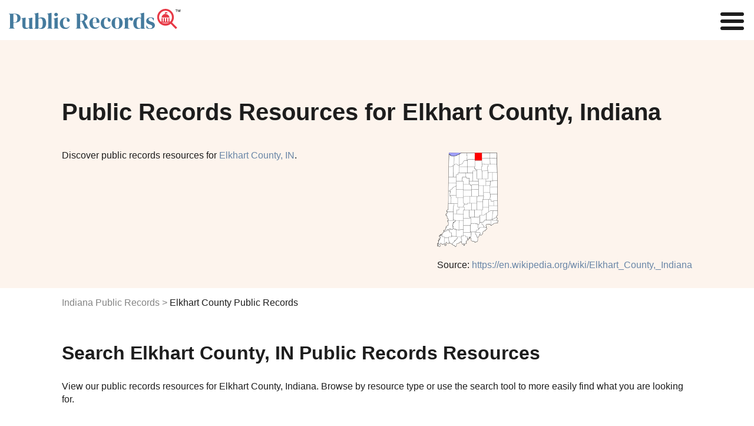

--- FILE ---
content_type: text/html
request_url: https://www.publicrecords.com/indiana/elkhart-county/
body_size: 17583
content:
<!DOCTYPE html>
<html lang="en">
    <head>
        <meta charset="UTF-8" />
        <script>
            window.dataLayer = window.dataLayer || [];
            window.dataLayer.push({ event: "dl.init", site: { brand: "Intelius", environment: "production", domain: "publicrecords.com" }, traffic: { campaign: null, source: null, medium: null, content: null, term: null } });
        </script>
        <script>
            (function (w, d, s, l, i) {
                w[l] = w[l] || [];
                w[l].push({ "gtm.start": new Date().getTime(), event: "gtm.js" });
                var f = d.getElementsByTagName(s)[0],
                    j = d.createElement(s),
                    dl = l != "dataLayer" ? "&l=" + l : "";
                j.async = true;
                j.src = "https://www.googletagmanager.com/gtm.js?id=" + i + dl + "";
                f.parentNode.insertBefore(j, f);
            })(window, document, "script", "dataLayer", "GTM-WBM55F9");
        </script>
        <script>
            (function (i, s, o, g, r, a, m) {
                i["GoogleAnalyticsObject"] = r;
                (i[r] =
                    i[r] ||
                    function () {
                        (i[r].q = i[r].q || []).push(arguments);
                    }),
                    (i[r].l = 1 * new Date());
                (a = s.createElement(o)), (m = s.getElementsByTagName(o)[0]);
                a.async = 1;
                a.src = g;
                m.parentNode.insertBefore(a, m);
            })(window, document, "script", "//www.google-analytics.com/analytics.js", "ga");
            ga("create", { trackingId: "", cookieDomain: "auto", name: null });
            ga("send", "pageview");
        </script>
        <title>Elkhart County Public Records Search</title>
        <meta name="description" content="Search elkhart county Records. Discover elkhart county arrest, court, criminal, inmate, divorce, phone, address, bankruptcy, sex offender, property, and other public records." />

        <link rel="icon" type="image/png" href="/_/images/criminal-records-ico.png" />

        <meta property="og:title" content="Elkhart County Public Records Search" />
        <meta property="og:description" content="Search public records such as court, criminal, inmate, marriage, divorce, birth, death, phone, address, bankruptcy, sex offender, property, arrest, legal, tax and other state records." />
        <meta property="og:image" content="/_/images/home/premier-search-tool.svg" />

        <meta http-equiv="x-ua-compatible" content="ie=edge" />
        <link rel="shortcut icon" href="/_/images/criminal-records-ico.png" />
        <meta name="viewport" content="width=device-width, initial-scale=1" />
        <meta property="fb:app_id" content="1682932698592804" />
        

        <link rel="preconnect" href="https://fonts.gstatic.com" />
        <link href="https://fonts.googleapis.com/css2?family=Poppins:wght@200;400;600&display=swap" rel="stylesheet" />
            <link rel="canonical" href="https://www.publicrecords.com/indiana/elkhart-county/" />
        <style>
			html{font-family:sans-serif;-ms-text-size-adjust:100%;-webkit-text-size-adjust:100%}body{margin:0}article,aside,details,figcaption,figure,footer,header,hgroup,main,menu,nav,section,summary{display:block}audio,canvas,progress,video{display:inline-block;vertical-align:baseline}audio:not([controls]){display:none;height:0}[hidden],template{display:none}a{background-color:transparent}a:active,a:hover{outline:0}abbr[title]{border-bottom:1px dotted}b,strong{font-weight:700}dfn{font-style:italic}h1{font-size:1.5em;margin:.67em 0}mark{background:#ff0;color:#000}small{font-size:80%}sub,sup{font-size:75%;line-height:0;position:relative;vertical-align:baseline}sup{top:-.5em}sub{bottom:-.25em}img{border:0}svg:not(:root){overflow:hidden}figure{margin:1em 40px}hr{box-sizing:content-box;height:0}pre{overflow:auto}code,kbd,pre,samp{font-family:monospace,monospace;font-size:1em}button,input,optgroup,select,textarea{color:inherit;font:inherit;margin:0}button{overflow:visible}button,select{text-transform:none}button,html input[type=button],input[type=reset],input[type=submit]{-webkit-appearance:button;cursor:pointer}button[disabled],html input[disabled]{cursor:default}button::-moz-focus-inner,input::-moz-focus-inner{border:0;padding:0}input{line-height:normal}input[type=checkbox],input[type=radio]{box-sizing:border-box;padding:0}input[type=number]::-webkit-inner-spin-button,input[type=number]::-webkit-outer-spin-button{height:auto}input[type=search]{-webkit-appearance:textfield;box-sizing:content-box}input[type=search]::-webkit-search-cancel-button,input[type=search]::-webkit-search-decoration{-webkit-appearance:none}fieldset{border:1px solid silver;margin:0 2px;padding:.35em .625em .75em}legend{border:0;padding:0}textarea{overflow:auto}optgroup{font-weight:700}table{border-collapse:collapse;border-spacing:0}td,th{padding:0}.container-1100,.theme-container{margin:0 auto;max-width:66.875em;padding:0 1em}.container-1100:after,.container-1100:before,.theme-container:after,.theme-container:before{content:" ";display:table;line-height:0}.container-1100:after,.theme-container:after{clear:both}.row,.theme-row{margin-left:-1em;margin-right:-1em}.row:after,.row:before,.theme-row:after,.theme-row:before{content:" ";display:table;line-height:0}.row:after,.theme-row:after{clear:both}.half,.theme-half{min-height:1px;padding-left:1em;padding-right:1em;box-sizing:border-box}@media (min-width:50em){.half,.theme-half{float:left;width:600%}}.theme-a,a{color:#6986a7;text-decoration:none;transition:color .2s}.theme-body,body{font:100% Poppins,Helvetica,Arial,sans-serif;color:#1d1d1d;-webkit-font-smoothing:antialiased}.theme-p,p{line-height:1.4em}.theme-inputs{-webkit-appearance:none;border-radius:.1875em;box-sizing:border-box;width:100%;height:2.5em;padding:.3125em .9375em;box-shadow:none;border:1px solid #838383;background:#fff;color:#1d1d1d;font:1.125em Poppins,Helvetica,Arial,sans-serif}.theme-inputs:focus{outline:0;box-shadow:0 0 2px 0 #7993b0;border-color:#7993b0}.theme-inputs.error{background:#ffc9c9;box-shadow:0 0 2px 0 #fc0000;border-color:#b00000}.theme-select{-moz-appearance:none;padding:0 .9375em;padding-right:1.388em;background:url(images/ui/arrows-select.png) #fff right .55555em center no-repeat;cursor:pointer}.theme-select:focus{outline:0;box-shadow:0 0 4px 1px #6986a7}.theme-checkbox{display:none}.theme-checkbox+label{position:relative;font:.875em Poppins,Helvetica,Arial,sans-serif;cursor:pointer;padding-left:1.7857em}.theme-checkbox+label:before{content:'';display:block;position:absolute;left:0;top:-4px;height:21px;width:21px;margin-right:5px;background:url(/_/images/ui/checkbox-sprite.png) transparent left bottom no-repeat}.theme-checkbox:checked+label:before{background-position:left top}.theme-radio{display:none}.theme-radio+label{position:relative;font:.875em Poppins,Helvetica,Arial,sans-serif;cursor:pointer;padding:1em;padding-left:2.75em;margin:0}.theme-radio+label:before{content:'';display:block;position:absolute;left:.75em;top:50%;margin-top:-.64285714em;height:1.28571429em;width:1.28571429em;margin-right:.3125em;background:url(/_/images/ui/radio-sprite.png) transparent left bottom no-repeat}.theme-radio:checked+label:before{background-position:left top}.theme-button{-webkit-appearance:none;-webkit-font-smoothing:antialiased;background:#22db94;font:700 1em Poppins,Helvetica,Arial,sans-serif;padding:.815em 2.5em;border-radius:0;border:none;color:#fff;text-transform:uppercase;transition:background-color .2s}.theme-button:hover{background:#38f8ae}.theme-button:active{background:#65fec3;box-shadow:inset 0 0 5px 0 #22db94;outline:0}.theme-button.green:disabled,.theme-button:disabled{background:#bfbfbf;cursor:wait}.theme-button.green:disabled:active,.theme-button.green:disabled:hover,.theme-button:disabled:active,.theme-button:disabled:hover{background:#bfbfbf;box-shadow:none}.theme-button.green{background:#22db94;color:#fff;text-transform:uppercase;font-weight:700}.theme-button.green:hover{background:#42eeac}.theme-button.green:active{background:#65fec3;box-shadow:inset 0 0 5px 0 #22db94}.theme-button.white{background:0 0;border:2px solid #fff;color:#fff}.theme-button.white:hover{background:rgba(255,255,255,.6)}.theme-button.white:active{background:#fff;color:#1d1d1d;box-shadow:none}.theme-controls{position:relative}.theme-form-error{position:absolute;z-index:900;bottom:-2.5em;left:0;background:#ff3131;border-radius:.25em;padding:.25em 10px;color:#fff;font:700 .75em Poppins,Helvetica,Arial,sans-serif;box-shadow:0 1px 3px #1d1d1d}.theme-form-error:before{content:'';display:block;position:absolute;bottom:100%;left:10px;border:5px solid transparent;border-bottom-color:#ff3131}.theme-progress-bar{background-color:#bfbfbf;border:1px solid #8c8c8c;box-sizing:border-box;overflow:hidden}.theme-progress-bar .bar{background-color:#03f3fc;height:100%;border:1px solid #22db94;margin:-1px 0 0 -1px}.theme-header-branding{display:flex;flex-direction:row;justify-content:center;position:relative}@media (max-width:30em){.theme-header-branding{padding:20px 0 20px 15px}}.theme-header-branding #branding-white{width:214px;padding:20px 0 13px 15px}.theme-header-branding #branding-white path{fill:#fff}@media (max-width:30em){.theme-header-branding #branding-white{padding:0}}body,html{overflow-x:hidden}body{position:relative}body.disable-scroll{overflow:hidden;height:100%}header{background:#fff;padding:15px;display:flex;justify-content:space-between;align-items:center}nav{z-index:1}nav a{color:#1d1d1d;font-size:.875em}nav a:hover{color:#19c0ff}@media (min-width:100em){.nav-toggle{display:none}nav ul{list-style-type:none;padding:0}nav>ul{display:flex}nav>ul>li{margin:0 1em}nav>ul>li:hover .nav-dropdown{display:block}nav .nav-tools{display:block;padding:0 3em;font-size:1.5em;color:#e83946;font-weight:700;line-height:.75em;cursor:pointer}nav .nav-dropdown{display:none;background:#fff;position:absolute;padding:1em 2em 1em 1.5em;font-size:.9em;filter:drop-shadow(.25em .25em .25em #f3f4f6);border-radius:.25em}nav .nav-dropdown li{padding:.5em 0}nav .nav-dropdown li#nav-birth-records ::before{background:url(/_/images/ui/birth-records.svg) no-repeat left center;content:"";display:inline-block;filter:invert(1) grayscale(100%);background-size:contain;background-repeat:no-repeat;background-position:center center;padding:.5em;margin-right:.5em}nav .nav-dropdown li#nav-marriage-records ::before{background:url(/_/images/ui/marriage-records.svg) no-repeat left center;content:"";display:inline-block;filter:invert(1) grayscale(100%);background-size:contain;background-repeat:no-repeat;background-position:center center;padding:.5em;margin-right:.5em}nav .nav-dropdown li#nav-death-records ::before{background:url(/_/images/ui/death-records.svg) no-repeat left center;content:"";display:inline-block;filter:invert(1) grayscale(100%);background-size:contain;background-repeat:no-repeat;background-position:center center;padding:.5em;margin-right:.5em}nav .nav-dropdown li#nav-divorce-records ::before{background:url(/_/images/ui/divorce-records.svg) no-repeat left center;content:"";display:inline-block;filter:invert(1) grayscale(100%);background-size:contain;background-repeat:no-repeat;background-position:center center;padding:.5em;margin-right:.5em}nav .nav-dropdown li#nav-genealogy-records ::before{background:url(/_/images/ui/genealogy-records.svg) no-repeat left center;content:"";display:inline-block;filter:invert(1) grayscale(100%);background-size:contain;background-repeat:no-repeat;background-position:center center;padding:.5em;margin-right:.5em}nav .nav-dropdown li#nav-tax-records ::before,nav .nav-dropdown li#nav-tool-tax-records ::before{background:url(/_/images/ui/tax-records.svg) no-repeat left center;content:"";display:inline-block;filter:invert(1) grayscale(100%);background-size:contain;background-repeat:no-repeat;background-position:center center;padding:.5em;margin-right:.5em}nav .nav-dropdown li#nav-foreclosure-records ::before{background:url(/_/images/ui/foreclosure-records.svg) no-repeat left center;content:"";display:inline-block;filter:invert(1) grayscale(100%);background-size:contain;background-repeat:no-repeat;background-position:center center;padding:.5em;margin-right:.5em}nav .nav-dropdown li#nav-land-records ::before{background:url(/_/images/ui/land-records.svg) no-repeat left center;content:"";display:inline-block;filter:invert(1) grayscale(100%);background-size:contain;background-repeat:no-repeat;background-position:center center;padding:.5em;margin-right:.5em}nav .nav-dropdown li#nav-gis-records ::before{background:url(/_/images/ui/gis-records.svg) no-repeat left center;content:"";display:inline-block;filter:invert(1) grayscale(100%);background-size:contain;background-repeat:no-repeat;background-position:center center;padding:.5em;margin-right:.5em}nav .nav-dropdown li#nav-tool-ucc-filings ::before,nav .nav-dropdown li#nav-ucc-filings ::before{background:url(/_/images/ui/ucc-filings.svg) no-repeat left center;content:"";display:inline-block;filter:invert(1) grayscale(100%);background-size:contain;background-repeat:no-repeat;background-position:center center;padding:.5em;margin-right:.5em}nav .nav-dropdown li#nav-census-records ::before{background:url(/_/images/ui/census-records.svg) no-repeat left center;content:"";display:inline-block;filter:invert(1) grayscale(100%);background-size:contain;background-repeat:no-repeat;background-position:center center;padding:.5em;margin-right:.5em}nav .nav-dropdown li#nav-permits-inspections ::before{background:url(/_/images/ui/permits-inspections.svg) no-repeat left center;content:"";display:inline-block;filter:invert(1) grayscale(100%);background-size:contain;background-repeat:no-repeat;background-position:center center;padding:.5em;margin-right:.5em}nav .nav-dropdown li#nav-tool-voter-election-records ::before,nav .nav-dropdown li#nav-voter-election-records ::before{background:url(/_/images/ui/voter-election-records.svg) no-repeat left center;content:"";display:inline-block;filter:invert(1) grayscale(100%);background-size:contain;background-repeat:no-repeat;background-position:center center;padding:.5em;margin-right:.5em}nav .nav-dropdown li#nav-laws-codes ::before{background:url(/_/images/ui/laws-codes.svg) no-repeat left center;content:"";display:inline-block;filter:invert(1) grayscale(100%);background-size:contain;background-repeat:no-repeat;background-position:center center;padding:.5em;margin-right:.5em}nav .nav-dropdown li#nav-unclaimed-property ::before{background:url(/_/images/ui/unclaimed-property.svg) no-repeat left center;content:"";display:inline-block;filter:invert(1) grayscale(100%);background-size:contain;background-repeat:no-repeat;background-position:center center;padding:.5em;margin-right:.5em}nav .nav-dropdown li#nav-bar-associations ::before{background:url(/_/images/ui/bar-associations.svg) no-repeat left center;content:"";display:inline-block;filter:invert(1) grayscale(100%);background-size:contain;background-repeat:no-repeat;background-position:center center;padding:.5em;margin-right:.5em}nav .nav-dropdown li#nav-environmental-health ::before{background:url(/_/images/ui/environmental-health.svg) no-repeat left center;content:"";display:inline-block;filter:invert(1) grayscale(100%);background-size:contain;background-repeat:no-repeat;background-position:center center;padding:.5em;margin-right:.5em}nav .nav-dropdown li#nav-bids ::before{background:url(/_/images/ui/bids.svg) no-repeat left center;content:"";display:inline-block;filter:invert(1) grayscale(100%);background-size:contain;background-repeat:no-repeat;background-position:center center;padding:.5em;margin-right:.5em}nav .nav-dropdown li#nav-meeting-minutes ::before{background:url(/_/images/ui/meeting-minutes.svg) no-repeat left center;content:"";display:inline-block;filter:invert(1) grayscale(100%);background-size:contain;background-repeat:no-repeat;background-position:center center;padding:.5em;margin-right:.5em}nav .nav-dropdown li#nav-vehicle-records ::before{background:url(/_/images/ui/vehicle-records.svg) no-repeat left center;content:"";display:inline-block;filter:invert(1) grayscale(100%);background-size:contain;background-repeat:no-repeat;background-position:center center;padding:.5em;margin-right:.5em}nav .nav-dropdown li#nav-business-licenses ::before{background:url(/_/images/ui/business-licenses.svg) no-repeat left center;content:"";display:inline-block;filter:invert(1) grayscale(100%);background-size:contain;background-repeat:no-repeat;background-position:center center;padding:.5em;margin-right:.5em}nav .nav-dropdown li#nav-contractor-licenses ::before,nav .nav-dropdown li#nav-tool-contractor-licenses ::before{background:url(/_/images/ui/contractor-licenses.svg) no-repeat left center;content:"";display:inline-block;filter:invert(1) grayscale(100%);background-size:contain;background-repeat:no-repeat;background-position:center center;padding:.5em;margin-right:.5em}nav .nav-dropdown li#nav-professional-licenses ::before,nav .nav-dropdown li#nav-tool-professional-licenses ::before{background:url(/_/images/ui/professional-licenses.svg) no-repeat left center;content:"";display:inline-block;filter:invert(1) grayscale(100%);background-size:contain;background-repeat:no-repeat;background-position:center center;padding:.5em;margin-right:.5em}nav .nav-dropdown li#nav-employment-records ::before{background:url(/_/images/ui/employment-records.svg) no-repeat left center;content:"";display:inline-block;filter:invert(1) grayscale(100%);background-size:contain;background-repeat:no-repeat;background-position:center center;padding:.5em;margin-right:.5em}nav .nav-dropdown li#nav-government-jobs ::before{background:url(/_/images/ui/government-jobs.svg) no-repeat left center;content:"";display:inline-block;filter:invert(1) grayscale(100%);background-size:contain;background-repeat:no-repeat;background-position:center center;padding:.5em;margin-right:.5em}nav .nav-dropdown li#nav-tool-warrants ::before,nav .nav-dropdown li#nav-warrants ::before{background:url(/_/images/ui/warrants.svg) no-repeat left center;content:"";display:inline-block;filter:invert(1) grayscale(100%);background-size:contain;background-repeat:no-repeat;background-position:center center;padding:.5em;margin-right:.5em}nav .nav-dropdown li#nav-court-records ::before{background:url(/_/images/ui/court-records.svg) no-repeat left center;content:"";display:inline-block;filter:invert(1) grayscale(100%);background-size:contain;background-repeat:no-repeat;background-position:center center;padding:.5em;margin-right:.5em}nav .nav-dropdown li#nav-crime-data ::before,nav .nav-dropdown li#nav-tool-arrest-record ::before{background:url(/_/images/ui/crime-data.svg) no-repeat left center;content:"";display:inline-block;filter:invert(1) grayscale(100%);background-size:contain;background-repeat:no-repeat;background-position:center center;padding:.5em;margin-right:.5em}nav .nav-dropdown li#nav-inmate-records ::before,nav .nav-dropdown li#nav-tool-inmate-records ::before{background:url(/_/images/ui/inmate-records.svg) no-repeat left center;content:"";display:inline-block;filter:invert(1) grayscale(100%);background-size:contain;background-repeat:no-repeat;background-position:center center;padding:.5em;margin-right:.5em}nav .nav-dropdown li#nav-sex-offender-records ::before,nav .nav-dropdown li#nav-tool-sex-offender-records ::before{background:url(/_/images/ui/sex-offender-records.svg) no-repeat left center;content:"";display:inline-block;filter:invert(1) grayscale(100%);background-size:contain;background-repeat:no-repeat;background-position:center center;padding:.5em;margin-right:.5em}nav .nav-dropdown li#nav-traffic-camera-reports ::before{background:url(/_/images/ui/traffic-camera-reports.svg) no-repeat left center;content:"";display:inline-block;filter:invert(1) grayscale(100%);background-size:contain;background-repeat:no-repeat;background-position:center center;padding:.5em;margin-right:.5em}}@media (max-width:100em){nav{display:none;position:fixed;top:0;left:0;width:100%;height:100%;background:#fff;overflow:scroll}nav.open{display:block}nav ul{list-style-type:none}nav li{margin:.5em 1em}.nav-toggle{display:none;position:fixed;top:.125em;right:.125em;margin:0;padding:0;width:40px;height:30px;position:relative;transform:rotate(0);transition:.5s ease-in-out;cursor:pointer;z-index:1}.nav-toggle span{display:block;position:absolute;height:6px;width:100%;background:#1d1d1d;border-radius:9px;opacity:1;left:0;transform:rotate(0);transition:.25s ease-in-out}.nav-toggle span:nth-child(1){top:0;transform-origin:left center}.nav-toggle span:nth-child(2){top:12px;transform-origin:left center}.nav-toggle span:nth-child(3){top:24px;transform-origin:left center}.nav-toggle.open span:nth-child(1){transform:rotate(45deg);top:-2px;left:6px}.nav-toggle.open span:nth-child(2){width:0%;opacity:0}.nav-toggle.open span:nth-child(3){transform:rotate(-45deg);top:26px;left:5px}}@media (max-width:100em) and (max-width:100em){.nav-toggle{display:block}}footer{position:relative;background:#ebf2f9;padding:3em 0;margin-top:3em}footer h2{margin:0 0 1em}footer .footer-list{margin:2em 0;padding-top:1em;border-top:1px solid #bfbfbf}footer .footer-list .footer-list-item{margin:1em 0;display:inline-block;width:100%}@media (max-width:50em){footer .footer-list .footer-list-item{display:block}}footer .footer-list a{color:#1d1d1d;font-weight:800}footer .footer-list a:hover{color:#848484}footer .footer-list ul{list-style-type:none;padding:0}footer .footer-list ul li{margin:.25em;box-sizing:border-box;font-size:.875em}footer .heading-link{text-decoration:underline}footer #bottom-branding{display:flex;justify-content:space-between;font-size:.5em}@media (max-width:30em){footer #bottom-branding{display:block}}@media (max-width:30em){footer #bottom-branding svg{display:block;margin:0 auto 15px}}footer #bottom-branding p{margin:5px 0 0}@media (max-width:30em){footer #bottom-branding p{text-align:center;margin:0}}#hero{background:#fdf4ed;padding:100px 0 60px}@media (max-width:30em){#hero{padding:50px 0}}#hero .hero-copy h1{margin:0 auto 1em;color:#1d1d1d;font-weight:700;font-size:2.5em}#hero .hero-copy h2{margin:0 auto 2em;color:#1d1d1d;font-weight:400;font-size:1em}#hero .hero-image{float:right;margin:-2em 0 -3em}@media (max-width:68.75em){#hero .hero-image{float:none;margin:1em 0}}#hero .hero-image img{max-width:16em;max-height:10em}.flex{display:flex}.flex img{max-width:100%}.flex>div{flex:1;width:50%}.flex>div:first-child{padding-right:1em!important}@media (max-width:50em){.flex{display:block}.flex>div{width:100%!important;padding-right:0!important}}body{font-family:Lato,sans-serif}h1{font-size:2.5em;font-weight:400}h2{font-weight:700;font-size:2em}h3{font-size:1.5em}h4{font-size:1.25em}.center{text-align:center}.capitalize{text-transform:capitalize}.hide{display:none!important}.disclaimer{color:#848484;font-size:.8em}.content-section{padding:1em 0}.content-section p{white-space:pre-wrap}.content-section h2+p{margin-top:1em}@media (max-width:50em){.content-section p{margin:0}}.breadcrumbs{margin-top:1em;margin-bottom:1em;padding:0;list-style:none;display:flex}.breadcrumbs li:not(:first-child):before{content:">";color:#848484;margin:0 .25em}.breadcrumbs li a{color:#848484}.breadcrumbs li a:hover{text-decoration:underline}@media (max-width:50em){.breadcrumbs{display:block}}.named-list span{color:#848484}.named-list .list-item{margin:.25em 0}.named-list .list-item a{line-break:anywhere}.search-publicrecords{margin-top:2em}.col-wrapper{display:flex;justify-content:space-between}@media (min-width:50em){.col-wrapper div[class^=col-]:nth-child(2){margin-left:2em}}.col-wrapper .col-1{width:16.6%}.col-wrapper .col-2{width:33.3%}.col-wrapper .col-3{width:50%}.col-wrapper .col-4{width:66.6%}.col-wrapper .col-4 p{width:90%;white-space:pre-wrap}@media (max-width:30em){.col-wrapper .col-4 p{width:100%!important}}.col-wrapper .col-5{width:83.3%}@media (max-width:50em){.col-wrapper{flex-direction:column}.col-wrapper .col-1,.col-wrapper .col-2,.col-wrapper .col-3,.col-wrapper .col-4,.col-wrapper .col-5{width:100%}}.column-count-6{column-count:6;column-gap:1em}@media (max-width:50em){.column-count-6{column-count:2}}.column-count-3{column-count:3;column-gap:1em}@media (max-width:50em){.column-count-3{column-count:1}}.grid{display:grid;grid-template-columns:repeat(5,1fr);gap:2em}@media (max-width:50em){.grid{grid-template-columns:repeat(2,1fr)}}.table-wrapper{position:relative;overflow:auto;padding:1em 0}.table-wrapper table{margin-top:2em;width:100%;border:1px solid #e1e1e1}.table-wrapper table td,.table-wrapper table th{padding:1em;text-align:left;border:1px solid #e1e1e1}.table-wrapper table td span,.table-wrapper table th span{display:none}.table-wrapper table thead{background:#dee1e6}.table-wrapper table tbody tr:nth-child(odd):not(.hide){background:#f3f4f6}.table-wrapper table img{width:4em;height:auto}.table-wrapper .image-link:hover{text-decoration:none;opacity:.8}@media (max-width:50em){.table-wrapper table thead{display:none}.table-wrapper table tr{padding:1em;display:block;border:none}.table-wrapper table td{display:block;border:none;padding:.5em 0}.table-wrapper table td span{display:inline-block;font-weight:800}}.table-wrapper-plain{position:relative;overflow:auto}.table-wrapper-plain table{width:100%;border:1px solid #e1e1e1}.table-wrapper-plain table td,.table-wrapper-plain table th{padding:1em;text-align:left;border:1px solid #e1e1e1}.table-wrapper-plain table td span,.table-wrapper-plain table th span{display:none}.table-wrapper-plain table img{width:3em;height:auto}.table-wrapper-plain .image-link:hover{text-decoration:none;opacity:.8}@media (max-width:50em){.table-wrapper-plain table th{border:none;padding:0}.table-wrapper-plain table tr{padding:1em;display:block;border:none}.table-wrapper-plain table td{display:table-row;border:none}.table-wrapper-plain table td span{display:inline-block;font-weight:800}}.col-list{margin-top:2em}.col-list .col-list-item{margin:0 0 .5em 0;text-transform:capitalize}.record-subtype-list .record-subtype-list-item{text-align:center}.record-subtype-list .record-subtype-list-item a{display:block;color:#1d1d1d;font-weight:800;font-size:.75em}.record-subtype-list .record-subtype-list-item a:hover{opacity:.75}.record-subtype-list .record-subtype-list-item span{display:block}.record-subtype-list .record-subtype-list-item .img-wrapper{background:#fbf4ee;padding:4em 2em;margin-bottom:1em}.record-subtype-list .record-subtype-list-item .column-item img{max-height:3em;max-width:100%}.modal-overlay{opacity:.85;background-color:#1d1d1d;display:none;height:100%;left:0;position:fixed;top:0;width:100%;z-index:1000}.modal-container{background-color:transparent!important;overflow:auto;-webkit-overflow-scrolling:touch;display:none;height:100%;left:0;position:fixed;top:0;width:100%;z-index:1001}.modal-wrapper{opacity:0;background-color:#fff;display:block;margin:auto;position:relative;width:99%;box-shadow:0 1px 3px 1px #373737}@media (max-width:30em){.modal-wrapper{margin-top:0!important}}#warning-modal{background-color:#fff;box-sizing:border-box;padding:0;width:800px}@media (max-width:30em){#warning-modal{width:100%}}#warning-modal ul{text-align:left;padding:1.4em}#warning-modal ul li{text-align:left;margin-bottom:3px;list-style:none}#warning-modal h2{display:block;text-transform:none;padding:10px 0;background:#6986a7;border:0;text-align:center;color:#fff;line-height:1.5em;font-weight:700;margin:0 0 20px}@media (max-width:30em){#warning-modal h2{margin:0 0 .65em}}#warning-modal p{margin-left:1.4286em;margin-right:1.4286em;text-align:left}#warning-modal p.intro{font:400 1em Poppins,Helvetica,Arial,sans-serif;margin-top:0;padding-bottom:20px;border-bottom:3px solid #e3e3e3}#warning-modal p a{color:#1d1d1d;text-decoration:underline}#warning-modal .secure{overflow:hidden;margin:0 -1em}#warning-modal .secure p{text-align:center;font-size:18px;max-width:500px;margin:5px auto 1em}@media (max-width:30em){#warning-modal .secure p{font-size:16px;padding:0 1em}}#warning-modal .secure .overlay-inner{overflow:hidden;max-width:400px;margin:10px auto 30px}#warning-modal .secure .overlay-inner p{font-size:14px;text-align:center;margin:0 auto;line-height:1.4em;width:70%}#warning-modal .secure .overlay-inner p span{color:#3489c9}#warning-modal .secure .overlay-inner .verify{position:relative;width:40%;margin:0 auto;border:1px solid #22db94;padding:20px;cursor:pointer;background:#fff;border-radius:3px;transition:background .3s;text-align:center}#warning-modal .secure .overlay-inner .verify:hover{background:#fdfffe}#warning-modal .secure .overlay-inner .verify #checkbox{position:absolute;top:50%;left:10px;transform:translateY(-50%);height:20px;width:20px;background:url(/_/images/home/checkbox-unchecked.png) 0 0 no-repeat}#warning-modal .secure .overlay-inner .verify #checkbox.checked-box{background:url(/_/images/home/checkbox-checked.png) 0 0 no-repeat}#warning-modal .secure .overlay-inner .verify .squaredFour img{width:35px;height:35px;position:absolute;top:12px;right:20px}#warning-modal .secure .overlay-inner .verify .squaredFour img.blue-shield{opacity:0}#warning-modal .secure .overlay-inner .verify .squaredFour img.green-shield{opacity:0}#warning-modal .secure .overlay-inner .verify .squaredFour #security-check{display:inline}#warning-modal .secure .overlay-inner .verify .squaredFour #security-check.inside-copy{position:relative;left:-1em;text-transform:uppercase;font-weight:700;top:-3px;text-align:left}#warning-modal .secure .overlay-inner .verify .squaredFour #security-check .check-wrapper{display:none;width:20px;position:absolute;top:20px;right:28px;z-index:999}#warning-modal .secure .overlay-inner .verify .squaredFour #security-check .checkmark{width:20px;height:20px;stroke:#fff;stroke-dashoffset:100;stroke-dasharray:60;animation:dash 2s ease-out forwards}@keyframes dash{0%{stroke-dashoffset:100}100%{stroke-dashoffset:0}}#warning-modal .secure .overlay-inner .verify .squaredFour label{width:0;height:20px;cursor:pointer;float:left;margin-right:0;background:0 0}#warning-modal .secure .overlay-inner .verify .squaredFour input[type=checkbox]{display:none}#warning-modal button{text-align:center;margin:20px auto 0;box-shadow:0 2px 5px 0 rgba(0,0,0,.62)}		</style>
		<link href="/_/css/_partials/articles.css" rel="stylesheet" type="text/css" />
        <link href="/_/css/_partials/tables-search-pagination.css" rel="stylesheet" type="text/css" />
        <link href="/_/css/_partials/charts.css" rel="stylesheet" type="text/css" />
        <script type="application/ld+json">

            {
                "@context": "http://schema.org",
                "@graph": [
                    {
                        "@context": "http://schema.org",
                        "@type": "State",
                        "name": "Indiana"
                    },
                    {
                        "@context": "http://schema.org",
                        "@type": "WebPage",
                        "name": "Elkhart County, Indiana Public Records Search | PublicRecords.com",
                        "url": "https://www.publicrecords.com/indiana/elkhart-county/",
                        "description": "Looking for public records in Elkhart County? Find comprehensive and reliable public records in Elkhart County, Indiana at PublicRecords.com. Start your search now!"
                    },
                    {
                        "@type": "ItemPage",
                        "name": "Kosciusko County, IN Public Records - Adjoining County",
                        "url": "https://www.publicrecords.com/indiana/kosciusko-county/",
                        "description": "Search for Kosciusko County, IN public records in Indiana using PublicRecords.com"
                    },
                    {
                        "@type": "ItemPage",
                        "name": "LaGrange County, IN Public Records - Adjoining County",
                        "url": "https://www.publicrecords.com/indiana/lagrange-county/",
                        "description": "Search for LaGrange County, IN public records in Indiana using PublicRecords.com"
                    },
                    {
                        "@type": "ItemPage",
                        "name": "Marshall County, IN Public Records - Adjoining County",
                        "url": "https://www.publicrecords.com/indiana/marshall-county/",
                        "description": "Search for Marshall County, IN public records in Indiana using PublicRecords.com"
                    },
                    {
                        "@type": "ItemPage",
                        "name": "Noble County, IN Public Records - Adjoining County",
                        "url": "https://www.publicrecords.com/indiana/noble-county/",
                        "description": "Search for Noble County, IN public records in Indiana using PublicRecords.com"
                    },
                    {
                        "@type": "ItemPage",
                        "name": "St. Joseph County, IN Public Records - Adjoining County",
                        "url": "https://www.publicrecords.com/indiana/st-joseph-county/",
                        "description": "Search for St. Joseph County, IN public records in Indiana using PublicRecords.com"
                    },
                    {
                        "@type": "ItemPage",
                        "name": "Cass County, MI Public Records - Adjoining County",
                        "url": "https://www.publicrecords.com/michigan/cass-county/",
                        "description": "Search for Cass County, MI public records in Indiana using PublicRecords.com"
                    },
                    {
                        "@type": "ItemPage",
                        "name": "St. Joseph County, MI Public Records - Adjoining County",
                        "url": "https://www.publicrecords.com/michigan/st-joseph-county/",
                        "description": "Search for St. Joseph County, MI public records in Indiana using PublicRecords.com"
                    },
                    {
                        "@type": "GovernmentOrganization",
                        "name": " Government Offices",
                        "url": "https://www.publicrecords.com/indiana/elkhart-county/",
                        "subOrganization": [
                            {
                                "@type": "GovernmentOffice",
                                "name": "Elkhart County Assessor",
                                "address": {
                                    "@type": "PostalAddress",
                                    "streetAddress": "117 N 2nd Street Goshen",
                                    "addressLocality": "IN 46526",
                                    "addressRegion": "Indiana",
                                    "postalCode": ""
                                },
                                "telephone": "(574)-535-6700",
                                "image": "https:&#x2F;&#x2F;storage.googleapis.com&#x2F;seo-cdn&#x2F;public-records&#x2F;elkhart-county-assessor.jpg"
                            },
                            {
                                "@type": "GovernmentOffice",
                                "name": "Goshen City Court",
                                "address": {
                                    "@type": "PostalAddress",
                                    "streetAddress": "111 E Jefferson St",
                                    "addressLocality": "#2 Goshen",
                                    "addressRegion": "Indiana",
                                    "postalCode": "46528"
                                },
                                "telephone": "(574)-533-9365",
                                "image": "https:&#x2F;&#x2F;storage.googleapis.com&#x2F;seo-cdn&#x2F;public-records&#x2F;goshen-city-court.jpg"
                            },
                            {
                                "@type": "GovernmentOffice",
                                "name": "Elkhart County Sheriff&#39;s Office",
                                "address": {
                                    "@type": "PostalAddress",
                                    "streetAddress": "26861 Co Rd 26",
                                    "addressLocality": "Elkhart",
                                    "addressRegion": "Indiana",
                                    "postalCode": "46517"
                                },
                                "telephone": "(574)-891-2300",
                                "image": "https:&#x2F;&#x2F;storage.googleapis.com&#x2F;seo-cdn&#x2F;public-records&#x2F;elkhart-county-sheriffs-office.jpg"
                            },
                            {
                                "@type": "GovernmentOffice",
                                "name": "Elkhart County Recorder&#39;s Office",
                                "address": {
                                    "@type": "PostalAddress",
                                    "streetAddress": "117 North 2nd Street Goshen",
                                    "addressLocality": "Indiana",
                                    "addressRegion": "Indiana",
                                    "postalCode": "46526"
                                },
                                "telephone": "(574)-535-6756",
                                "image": "https:&#x2F;&#x2F;storage.googleapis.com&#x2F;seo-cdn&#x2F;public-records&#x2F;indiana-elkhart-county-recorders-office.jpg"
                            },
                            {
                                "@type": "GovernmentOffice",
                                "name": "Goshen City Clerk",
                                "address": {
                                    "@type": "PostalAddress",
                                    "streetAddress": "229 S 2nd St",
                                    "addressLocality": "Elkhart",
                                    "addressRegion": "Indiana",
                                    "postalCode": "46516"
                                },
                                "telephone": "(574)-522-5272",
                                "image": "https:&#x2F;&#x2F;storage.googleapis.com&#x2F;seo-cdn&#x2F;public-records&#x2F;goshen-city-clerk.jpg"
                            },
                            {
                                "@type": "GovernmentOffice",
                                "name": "City of Elkhart Police Department",
                                "address": {
                                    "@type": "PostalAddress",
                                    "streetAddress": "175 Waterfall Dr.",
                                    "addressLocality": "Elkhart",
                                    "addressRegion": "Indiana",
                                    "postalCode": "46516"
                                },
                                "telephone": "(574)-295-7070",
                                "image": "https:&#x2F;&#x2F;storage.googleapis.com&#x2F;seo-cdn&#x2F;public-records&#x2F;city-of-elkhart-police-department.jpg"
                            },
                            {
                                "@type": "GovernmentOffice",
                                "name": "City of Elkhart City Clerk",
                                "address": {
                                    "@type": "PostalAddress",
                                    "streetAddress": "229 South Second St.",
                                    "addressLocality": "3rd Floor",
                                    "addressRegion": "Indiana",
                                    "postalCode": "Elkhart"
                                },
                                "telephone": "(574)-522-5272",
                                "image": "https:&#x2F;&#x2F;storage.googleapis.com&#x2F;seo-cdn&#x2F;public-records&#x2F;city-of-elkhart-city-clerk.jpg"
                            },
                            {
                                "@type": "GovernmentOffice",
                                "name": "Elkhart County Correctional Complex",
                                "address": {
                                    "@type": "PostalAddress",
                                    "streetAddress": "26861 Co Rd 26",
                                    "addressLocality": "Elkhart",
                                    "addressRegion": "Indiana",
                                    "postalCode": "46517"
                                },
                                "telephone": "(574)-891-2100",
                                "image": "https:&#x2F;&#x2F;storage.googleapis.com&#x2F;seo-cdn&#x2F;public-records&#x2F;elkhart-county-correctional-complex.jpg"
                            },
                            {
                                "@type": "GovernmentOffice",
                                "name": "Elkhart Sewer &amp; Water Billing",
                                "address": {
                                    "@type": "PostalAddress",
                                    "streetAddress": "1201 S Nappanee St",
                                    "addressLocality": "Elkhart",
                                    "addressRegion": "Indiana",
                                    "postalCode": "46516"
                                },
                                "telephone": "(574)-264-4273",
                                "image": "https:&#x2F;&#x2F;storage.googleapis.com&#x2F;seo-cdn&#x2F;public-records&#x2F;elkhart-sewer-&amp;-water-billing.jpg"
                            },
                            {
                                "@type": "GovernmentOffice",
                                "name": "Thor Motor Coach (Human Resources Elkhart)",
                                "address": {
                                    "@type": "PostalAddress",
                                    "streetAddress": "3322 Middlebury St",
                                    "addressLocality": "Elkhart",
                                    "addressRegion": "Indiana",
                                    "postalCode": "46516"
                                },
                                "telephone": "(574)-266-1111",
                                "image": "https:&#x2F;&#x2F;storage.googleapis.com&#x2F;seo-cdn&#x2F;public-records&#x2F;thor-motor-coach-(human-resources-elkhart).jpg"
                            },
                            {
                                "@type": "GovernmentOffice",
                                "name": "Ivy Tech Elkhart Library",
                                "address": {
                                    "@type": "PostalAddress",
                                    "streetAddress": "22531 Co Rd 18",
                                    "addressLocality": "Goshen",
                                    "addressRegion": "Indiana",
                                    "postalCode": "46528"
                                },
                                "telephone": "",
                                "image": "https:&#x2F;&#x2F;storage.googleapis.com&#x2F;seo-cdn&#x2F;public-records&#x2F;ivy-tech-elkhart-library.jpg"
                            },
                            {
                                "@type": "GovernmentOffice",
                                "name": "Elkhart County Historical Museum",
                                "address": {
                                    "@type": "PostalAddress",
                                    "streetAddress": "304 W Vistula St",
                                    "addressLocality": "Bristol",
                                    "addressRegion": "Indiana",
                                    "postalCode": "46507"
                                },
                                "telephone": "(574)-848-4322",
                                "image": "https:&#x2F;&#x2F;storage.googleapis.com&#x2F;seo-cdn&#x2F;public-records&#x2F;elkhart-county-historical-museum.jpg"
                            }
                        ]
                    }
                ] 
            }
                    </script>
    </head>
    <body>
        <noscript><iframe src="https://www.googletagmanager.com/ns.html?id=GTM-WBM55F9" height="0" width="0" style="display: none; visibility: hidden;"></iframe></noscript>

        <!-- HEADER -->
        <header>
            <a href="/" class="header-branding">
            <img src="/_/images/public-records-branding.svg" alt="Publicrecords.com Logo" width="300" onError="this.onerror=null;this.style.display='none'"  loading="lazy" />
            </a>

            <nav role="navigation">
                <ul class="nav">
                        <li>
                            <a href="/indiana/vital-records/">Vital Records</a>
                            <ul class="nav-dropdown">
                                    <li id="nav-birth-records">
                                        <a href="/indiana/vital-records/birth-records/">Birth Records</a>
                                    </li>
                                    <li id="nav-marriage-records">
                                        <a href="/indiana/vital-records/marriage-records/">Marriage Records</a>
                                    </li>
                                    <li id="nav-death-records">
                                        <a href="/indiana/vital-records/death-records/">Death Records</a>
                                    </li>
                                    <li id="nav-divorce-records">
                                        <a href="/indiana/vital-records/divorce-records/">Divorce Records</a>
                                    </li>
                                    <li id="nav-genealogy-records">
                                        <a href="/indiana/vital-records/genealogy-records/">Genealogy Records</a>
                                    </li>
                            </ul>    
                        </li>
                        <li>
                            <a href="/indiana/property-records/">Property Records</a>
                            <ul class="nav-dropdown">
                                    <li id="nav-tax-records">
                                        <a href="/indiana/property-records/tax-records/">Property Tax Records</a>
                                    </li>
                                    <li id="nav-foreclosure-records">
                                        <a href="/indiana/property-records/foreclosure-records/">Foreclosure Records</a>
                                    </li>
                                    <li id="nav-land-records">
                                        <a href="/indiana/property-records/land-records/">Land Records</a>
                                    </li>
                                    <li id="nav-gis-records">
                                        <a href="/indiana/property-records/gis-records/">GIS Records</a>
                                    </li>
                                    <li id="nav-ucc-filings">
                                        <a href="/indiana/property-records/ucc-filings/">UCC Filings Search</a>
                                    </li>
                            </ul>    
                        </li>
                        <li>
                            <a href="/indiana/legal-government-records/">Government Records</a>
                            <ul class="nav-dropdown">
                                    <li id="nav-unclaimed-property">
                                        <a href="/indiana/legal-government-records/unclaimed-property/">Unclaimed Property</a>
                                    </li>
                                    <li id="nav-census-records">
                                        <a href="/indiana/legal-government-records/census-records/">Census Records</a>
                                    </li>
                                    <li id="nav-permits-inspections">
                                        <a href="/indiana/legal-government-records/permits-inspections/">Permits &amp; Inspections</a>
                                    </li>
                                    <li id="nav-voter-election-records">
                                        <a href="/indiana/legal-government-records/voter-election-records/">Voter &amp; Election Records</a>
                                    </li>
                                    <li id="nav-laws-codes">
                                        <a href="/indiana/legal-government-records/laws-codes/">Laws &amp; Codes</a>
                                    </li>
                                    <li id="nav-bar-associations">
                                        <a href="/indiana/legal-government-records/bar-associations/">Bar Associations</a>
                                    </li>
                                    <li id="nav-environmental-health">
                                        <a href="/indiana/legal-government-records/environmental-health/">Environmental Health</a>
                                    </li>
                                    <li id="nav-bids">
                                        <a href="/indiana/legal-government-records/bids/">State Bids</a>
                                    </li>
                                    <li id="nav-meeting-minutes">
                                        <a href="/indiana/legal-government-records/meeting-minutes/">Meeting Minutes</a>
                                    </li>
                                    <li id="nav-vehicle-records">
                                        <a href="/indiana/legal-government-records/vehicle-records/">Motor Vehicle Records</a>
                                    </li>
                            </ul>    
                        </li>
                        <li>
                            <a href="/indiana/business-license-records/">Business Records</a>
                            <ul class="nav-dropdown">
                                    <li id="nav-business-licenses">
                                        <a href="/indiana/business-license-records/business-licenses/">Business Licenses</a>
                                    </li>
                                    <li id="nav-contractor-licenses">
                                        <a href="/indiana/business-license-records/contractor-licenses/">Contractor Licenses</a>
                                    </li>
                                    <li id="nav-professional-licenses">
                                        <a href="/indiana/business-license-records/professional-licenses/">Professional Licenses</a>
                                    </li>
                            </ul>    
                        </li>
                        <li>
                            <a href="/indiana/workforce-records/">Gov. Offices &amp; Employee Records</a>
                            <ul class="nav-dropdown">
                                    <li id="nav-employment-records">
                                        <a href="/indiana/workforce-records/employment-records/">Employment Records</a>
                                    </li>
                                    <li id="nav-government-jobs">
                                        <a href="/indiana/workforce-records/government-jobs/">Goverment Jobs</a>
                                    </li>
                            </ul>    
                        </li>
                        <li>
                            <a href="/indiana/criminal-records/">Criminal &amp; Traffic Records</a>
                            <ul class="nav-dropdown">
                                    <li id="nav-warrants">
                                        <a href="/indiana/criminal-records/warrants/">Warrants</a>
                                    </li>
                                    <li id="nav-court-records">
                                        <a href="/indiana/criminal-records/court-records/">Court Records</a>
                                    </li>
                                    <li id="nav-crime-data">
                                        <a href="/indiana/criminal-records/crime-data/">Crime Data</a>
                                    </li>
                                    <li id="nav-inmate-records">
                                        <a href="/indiana/criminal-records/inmate-records/">Inmate Records</a>
                                    </li>
                                    <li id="nav-sex-offender-records">
                                        <a href="/indiana/criminal-records/sex-offender-records/">Sex Offender Registry</a>
                                    </li>
                                    <li id="nav-traffic-camera-reports">
                                        <a href="/indiana/criminal-records/traffic-camera-reports/">Traffic Cameras</a>
                                    </li>
                            </ul>    
                        </li>
                    <li>
                        <span class="nav-tools">Tools</span>
                        <ul class="nav-dropdown">
                            <li id="nav-tool-tax-records">
                                <a href="/indiana/property-records/">Property Owner Records</a>
                            </li>
                            <li id="nav-tool-contractor-licenses">
                                <a href="/indiana/business-license-records/contractor-licenses/">Contractor License Records</a>
                            </li>
                            <li id="nav-tool-inmate-records">
                                <a href="/indiana/criminal-records/inmate-records/">Inmate Records</a>
                            </li>
                            <li id="nav-tool-professional-licenses">
                                <a href="/indiana/business-license-records/professional-licenses/">Professional License Records</a>
                            </li>
                            <li id="nav-tool-sex-offender-records">
                                <a href="/indiana/criminal-records/sex-offender-records/">Sex Offender Lookup</a>
                            </li>
                            <li id="nav-tool-ucc-filings">
                                <a href="/indiana/property-records/ucc-filings/">UCC Records</a>
                            </li>
                            <li id="nav-tool-voter-election-records">
                                <a href="/indiana/legal-government-records/voter-election-records/">Voter Registration Records</a>
                            </li>
                            <li id="nav-tool-warrants">
                                <a href="/indiana/criminal-records/warrants/">Warrant Records</a>
                            </li>
                        </ul>
                    </li>
                </ul>
            </nav>

            <div class="nav-toggle">
                <span></span>
                <span></span>
                <span></span>
            </div>
        </header>
        <!-- END HEADER -->
        <section id="hero">
            <div class="container-1100">
                <div class="hero-copy">
                    <h1>Public Records Resources for Elkhart County, Indiana</h1>
                    <p>Discover public records resources for <a href="https://elkhartcounty.com/" target="_blank">Elkhart County, IN</a>.</p>
                </div>
                <div class="hero-image">
                        <img class="sidebar-img" src="https:&#x2F;&#x2F;storage.googleapis.com&#x2F;seo-cdn&#x2F;public-records&#x2F;indiana-elkhart-county-county-map.jpg" alt="Map Of Indiana Highlighting Elkhart County" onError="this.onerror=null;this.style.display='none'" />
                        <p>
                            Source: <a target="_blank" rel="noopener noreferrer" href="https:&#x2F;&#x2F;en.wikipedia.org&#x2F;wiki&#x2F;Elkhart_County,_Indiana">https:&#x2F;&#x2F;en.wikipedia.org&#x2F;wiki&#x2F;Elkhart_County,_Indiana</a>
                        </p>
                </div>
            </div>
        </section>

        <div class="container-1100">
            <ul class="breadcrumbs">
                <li><a href="/indiana/">Indiana Public Records</a></li>
                <li>Elkhart County Public Records</li>
            </ul>

            <div class="content-section">
                <h2>Search Elkhart County, IN Public Records Resources</h2> 
                <p>View our public records resources for Elkhart County, Indiana. Browse by resource type or use the search tool to more easily find what you are looking for.</p>

                <div class="table-wrapper">
                    <div class="table-search-wrapper">
						<div class="table-search-form">
							<input type="text" placeholder="Search...">
							<img src="/_/images/ui/cr-mag.svg" alt="Search" class="search-icon" onError="this.onerror=null;this.style.display='none'" loading="lazy" />
						</div>
					</div>
					<table class="table-data">
						<thead>
							<th>Resource Types</th>
							<th>Resource</th>
                            <th>About This Resource</th>
                        </thead>
                        <tbody>
                                <tr>
                                    <td class="capitalize">laws codes</td>
                                    <td>
                                        <p><a href="https:&#x2F;&#x2F;codelibrary.amlegal.com&#x2F;" target="_blank" rel="noopener noreferrer"><strong>City of Elkhart Code of Ordinances</strong></a></p>
                                    </td>
                                    <td>
                                        <p>View City of Elkhart code of ordinances.</p>
                                    </td>
                                </tr>
                                <tr>
                                    <td class="capitalize">laws codes</td>
                                    <td>
                                        <p><a href="https:&#x2F;&#x2F;elkhartindiana.org&#x2F;wp-file-download&#x2F;ordinances-resolutions&#x2F;" target="_blank" rel="noopener noreferrer"><strong>City of Elkhart Ordinances and Resolutions</strong></a></p>
                                    </td>
                                    <td>
                                        <p>View City of Elkhart ordinances and resolutions.</p>
                                    </td>
                                </tr>
                                <tr>
                                    <td class="capitalize">permits inspections</td>
                                    <td>
                                        <p><a href="https:&#x2F;&#x2F;elkhartindiana.org&#x2F;wp-content&#x2F;uploads&#x2F;2021-Water-Quality-Report.pdf" target="_blank" rel="noopener noreferrer"><strong>City of Elkhart Water Quality Reports</strong></a></p>
                                    </td>
                                    <td>
                                        <p>View City of Elkhart annual water quality reports from 2012 to present.</p>
                                    </td>
                                </tr>
                                <tr>
                                    <td class="capitalize">genealogy records</td>
                                    <td>
                                        <p><a href="https:&#x2F;&#x2F;elkhartindiana.org&#x2F;government&#x2F;cemeteries&#x2F;" target="_blank" rel="noopener noreferrer"><strong>City of Elkhart Cemeteries</strong></a></p>
                                    </td>
                                    <td>
                                        <p>View information about City of Elkhart cemeteries.</p>
                                    </td>
                                </tr>
                                <tr>
                                    <td class="capitalize">genealogy records</td>
                                    <td>
                                        <p><a href="https:&#x2F;&#x2F;elkhartindiana.org&#x2F;wpfd_file&#x2F;cemetery-maps&#x2F;" target="_blank" rel="noopener noreferrer"><strong>City of Elkhart Cemetery Maps</strong></a></p>
                                    </td>
                                    <td>
                                        <p>View City of Elkhart cemetery maps by cemetery name.</p>
                                    </td>
                                </tr>
                                <tr>
                                    <td class="capitalize">genealogy records</td>
                                    <td>
                                        <p><a href="https:&#x2F;&#x2F;www.myepl.org&#x2F;genealogy&#x2F;" target="_blank" rel="noopener noreferrer"><strong>Elkhart Public Library Resources</strong></a></p>
                                    </td>
                                    <td>
                                        <p>Search Elkhart Public Library resources including genealogy records such as census records, military records, obituaries, and more.  A valid library card is required in order to access certain resources.</p>
                                    </td>
                                </tr>
                                <tr>
                                    <td class="capitalize">death records</td>
                                    <td>
                                        <p><a href="https:&#x2F;&#x2F;www.findagrave.com&#x2F;cemetery&#x2F;166695&#x2F;olive-cemetery" target="_blank" rel="noopener noreferrer"><strong>Grace Lawn Cemetery</strong></a></p>
                                    </td>
                                    <td>
                                        <p>Grace Lawn Cemetery in Elkhart county, Indiana: Explore burial records, discover memorials, view photos, and find directions on Find A Grave.</p>
                                    </td>
                                </tr>
                                <tr>
                                    <td class="capitalize">gis records</td>
                                    <td>
                                        <p><a href="https:&#x2F;&#x2F;elkhartcounty.com&#x2F;en&#x2F;all-departments&#x2F;geographic-information-systems&#x2F;" target="_blank" rel="noopener noreferrer"><strong>Property Search and GIS Maps</strong></a></p>
                                    </td>
                                    <td>
                                        <p>Search Elkhart County property tax records including aerial photography through GIS maps.</p>
                                    </td>
                                </tr>
                                <tr>
                                    <td class="capitalize">gis records</td>
                                    <td>
                                        <p><a href="https:&#x2F;&#x2F;elkhartindiana.org&#x2F;wp-content&#x2F;uploads&#x2F;2021-City-Council-District-Boundaries.pdf" target="_blank" rel="noopener noreferrer"><strong>City of Elkhart District Maps</strong></a></p>
                                    </td>
                                    <td>
                                        <p>View City of Elkhart Council district maps.</p>
                                    </td>
                                </tr>
                                <tr>
                                    <td class="capitalize">land records</td>
                                    <td>
                                        <p><a href="https:&#x2F;&#x2F;elkhartcounty.com&#x2F;en&#x2F;all-departments&#x2F;recorder&#x2F;" target="_blank" rel="noopener noreferrer"><strong>Recorded Document Search</strong></a></p>
                                    </td>
                                    <td>
                                        <p>Search Elkhart County recorded documents including property records, and tax liens by name.  Two additional paid subscriptions are available to view documents.</p>
                                    </td>
                                </tr>
                                <tr>
                                    <td class="capitalize">business licenses</td>
                                    <td>
                                        <p><a href="http:&#x2F;&#x2F;www.cityapplications.com&#x2F;business-licenses&#x2F;IN-Indiana&#x2F;biz-Elkhart.html" target="_blank" rel="noopener noreferrer"><strong>City of Elkhart Business Licenses</strong></a></p>
                                    </td>
                                    <td>
                                        <p>View City of Elkhart information about business licenses.</p>
                                    </td>
                                </tr>
                                <tr>
                                    <td class="capitalize">tax records</td>
                                    <td>
                                        <p><a href="https:&#x2F;&#x2F;www.stats.indiana.edu&#x2F;topic&#x2F;sdf.asp" target="_blank" rel="noopener noreferrer"><strong>Indiana Property Sales</strong></a></p>
                                    </td>
                                    <td>
                                        <p>View Indiana&#39;s Public Data Utility database of statewide records of yearly property sales from 2008 to present.  Current year data are updated weekly.</p>
                                    </td>
                                </tr>
                                <tr>
                                    <td class="capitalize">tax records</td>
                                    <td>
                                        <p><a href="https:&#x2F;&#x2F;www.in.gov&#x2F;dlgf&#x2F;understanding-your-tax-bill&#x2F;assessed-value-search&#x2F;" target="_blank" rel="noopener noreferrer"><strong>Indiana Property Assessments Search</strong></a></p>
                                    </td>
                                    <td>
                                        <p>Search Indiana Department of Local Government Finance statewide records of property assessments by year, county, property type, owner name, address or parcel number.  Results include parcel number, owner name and address, legal description, date transferred, current assessed value and appraisal date.</p>
                                    </td>
                                </tr>
                                <tr>
                                    <td class="capitalize">inmate records</td>
                                    <td>
                                        <p><a href="https:&#x2F;&#x2F;www.in.gov&#x2F;apps&#x2F;indcorrection&#x2F;ofs&#x2F;ofs" target="_blank" rel="noopener noreferrer"><strong>Jail and Inmate Records</strong></a></p>
                                    </td>
                                    <td>
                                        <p>Search Indiana Department of Correction inmate records by name or offender number.</p>
                                    </td>
                                </tr>
                                <tr>
                                    <td class="capitalize">inmate records</td>
                                    <td>
                                        <p><a href="https:&#x2F;&#x2F;www.inmateinfo.com&#x2F;" target="_blank" rel="noopener noreferrer"><strong>Jail and Inmate Records</strong></a></p>
                                    </td>
                                    <td>
                                        <p>Search Elkhart County jail and inmate records by name or age range.</p>
                                    </td>
                                </tr>
                                <tr>
                                    <td class="capitalize">court records</td>
                                    <td>
                                        <p><a href="https:&#x2F;&#x2F;www.courtreference.com&#x2F;Indiana-Courts.htm" target="_blank" rel="noopener noreferrer"><strong>Indiana Court Records and other Resources</strong></a></p>
                                    </td>
                                    <td>
                                        <p>Links to state and local court records, general Indiana court information, directory of courts, and online resources for courts in Indiana.</p>
                                    </td>
                                </tr>
                                <tr>
                                    <td class="capitalize">court records</td>
                                    <td>
                                        <p><a href="https:&#x2F;&#x2F;www.courtreference.com&#x2F;Elkhart-County-Indiana-Courts.htm" target="_blank" rel="noopener noreferrer"><strong>Elkhart County Court Directory</strong></a></p>
                                    </td>
                                    <td>
                                        <p>Directory of court locations in Elkhart County, Indiana. Includes local links to searching court records, dockets, legal research, self help, and more.</p>
                                    </td>
                                </tr>
                                <tr>
                                    <td class="capitalize">census records</td>
                                    <td>
                                        <p><a href="https:&#x2F;&#x2F;www.census.gov&#x2F;quickfacts&#x2F;fact&#x2F;table&#x2F;elkhartcountyindiana,US&#x2F;PST045222" target="_blank" rel="noopener noreferrer"><strong>Elkhart County Census Information Summary</strong></a></p>
                                    </td>
                                    <td>
                                        <p>Elkhart County statistics for population, ethnicity, housing, geography and businesses.  From the U.S. Census Bureau.</p>
                                    </td>
                                </tr>
                                <tr>
                                    <td class="capitalize">marriage records</td>
                                    <td>
                                        <p><a href="https:&#x2F;&#x2F;www.in.gov&#x2F;courts&#x2F;services&#x2F;marriage-license&#x2F;" target="_blank" rel="noopener noreferrer"><strong>Marriage Licenses</strong></a></p>
                                    </td>
                                    <td>
                                        <p>View requirements for obtaining a marriage license in the State of Indiana including online marriage application.</p>
                                    </td>
                                </tr>
                                <tr>
                                    <td class="capitalize">employment records</td>
                                    <td>
                                        <p><a href="https:&#x2F;&#x2F;elkhartindiana.org&#x2F;government&#x2F;" target="_blank" rel="noopener noreferrer"><strong>City of Elkhart Department Directory</strong></a></p>
                                    </td>
                                    <td>
                                        <p>View City of Elkhart department directory including email links.</p>
                                    </td>
                                </tr>
                                <tr>
                                    <td class="capitalize">vehicle records</td>
                                    <td>
                                        <p><a href="https:&#x2F;&#x2F;www.in.gov&#x2F;bmv&#x2F;resources&#x2F;driver-record&#x2F;" target="_blank" rel="noopener noreferrer"><strong>Elkhart County, IN Motor Vehichle Records Request</strong></a></p>
                                    </td>
                                    <td>
                                        <p>View all of the latest information around filing a motor vehicle records request in Elkhart County, IN.</p>
                                    </td>
                                </tr>
                                <tr>
                                    <td class="capitalize">foreclosure records</td>
                                    <td>
                                        <p><a href="https:&#x2F;&#x2F;elkhartcounty.com&#x2F;en&#x2F;all-departments&#x2F;treasurer&#x2F;" target="_blank" rel="noopener noreferrer"><strong>Tax Sales</strong></a></p>
                                    </td>
                                    <td>
                                        <p>View Elkhart County information about tax sales including list of properties and sale date.</p>
                                    </td>
                                </tr>
                        </tbody>
                    </table>
                    <div class="pagination"></div>
                    <p class="disclaimer">The information provided on this website about U.S. States, Counties, and Cities, is compiled from publicly available sources and is made available “as is” for informational purposes only. No representations, warranties or guarantees are made as to the accuracy, adequacy, reliability, currentness, completeness, suitability or applicability of the information contained on this website for any particular purpose. All 3rd party trademarks are for reference purposes only. PublicRecords.com powered by Intelius is a privately owned website and is not a direct source of government records or services and not affiliated with any government agency.</p>
				</div>
            </div>

            <div class="content-section">
				<h2>Elkhart County, IN Offices</h2>
				<p>View public offices in Elkhart County, Indiana. These offices may have additional information that is not yet available online. To obtain records from these offices, you may need to contact the office to file an official request. Each office has its own procedures, requirements, and fees associated with obtaining records. Contacting an office directly may allow you access to unpublished records in Elkhart County, Indiana. </p>
				
				<div class="table-wrapper">
                    <div class="table-search-wrapper">
						<div class="table-search-form">
							<input type="text" placeholder="Search...">
							<img src="/_/images/ui/cr-mag.svg" alt="Search" class="search-icon" onError="this.onerror=null;this.style.display='none'" loading="lazy" />
						</div>
					</div>
					<table class="table-data">
						<thead>
                            <th>Office Type</th>
                            <th>Image</th>
							<th>Office</th>
                            <th>Address</th>
                            <th>Contact Information</th>
                        </thead>
                        <tbody>
                                <tr>
                                    <td class="capitalize">permits inspections</td>
                                    <td><img src="https:&#x2F;&#x2F;storage.googleapis.com&#x2F;seo-cdn&#x2F;public-records&#x2F;elkhart-county-assessor.jpg" alt="Image of Elkhart County Assessor" onError="this.onerror=null;this.style.display='none'" loading="lazy" /></td>
                                    <td>
                                        <p><a href="https:&#x2F;&#x2F;elkhartcounty.com&#x2F;en&#x2F;all-departments&#x2F;assessor&#x2F;" target="_blank" rel="noopener noreferrer"><strong>Elkhart County Assessor</strong></a></p>
                                    </td>
                                    <td>117 N 2nd Street Goshen, IN 46526</td>
                                    <td>(574)-535-6700</td>
                                </tr>
                                <tr>
                                    <td class="capitalize">court records</td>
                                    <td><img src="https:&#x2F;&#x2F;storage.googleapis.com&#x2F;seo-cdn&#x2F;public-records&#x2F;goshen-city-court.jpg" alt="Image of Goshen City Court" onError="this.onerror=null;this.style.display='none'" loading="lazy" /></td>
                                    <td>
                                        <p><a href="https:&#x2F;&#x2F;goshenindiana.org&#x2F;city-court" target="_blank" rel="noopener noreferrer"><strong>Goshen City Court</strong></a></p>
                                    </td>
                                    <td>111 E Jefferson St, #2 Goshen, IN 46528</td>
                                    <td>(574)-533-9365</td>
                                </tr>
                                <tr>
                                    <td class="capitalize">laws codes</td>
                                    <td><img src="https:&#x2F;&#x2F;storage.googleapis.com&#x2F;seo-cdn&#x2F;public-records&#x2F;elkhart-county-sheriffs-office.jpg" alt="Image of Elkhart County Sheriff&#39;s Office" onError="this.onerror=null;this.style.display='none'" loading="lazy" /></td>
                                    <td>
                                        <p><a href="https:&#x2F;&#x2F;sheriff.elkhartcounty.com&#x2F;" target="_blank" rel="noopener noreferrer"><strong>Elkhart County Sheriff&#39;s Office</strong></a></p>
                                    </td>
                                    <td>26861 Co Rd 26, Elkhart, IN 46517</td>
                                    <td>(574)-891-2300</td>
                                </tr>
                                <tr>
                                    <td class="capitalize">birth records</td>
                                    <td><img src="https:&#x2F;&#x2F;storage.googleapis.com&#x2F;seo-cdn&#x2F;public-records&#x2F;indiana-elkhart-county-recorders-office.jpg" alt="Image of Elkhart County Recorder&#39;s Office" onError="this.onerror=null;this.style.display='none'" loading="lazy" /></td>
                                    <td>
                                        <p><a href="https:&#x2F;&#x2F;elkhartcounty.com&#x2F;en&#x2F;all-departments&#x2F;recorder&#x2F;" target="_blank" rel="noopener noreferrer"><strong>Elkhart County Recorder&#39;s Office</strong></a></p>
                                    </td>
                                    <td>117 North 2nd Street Goshen, Indiana, 46526</td>
                                    <td>(574)-535-6756</td>
                                </tr>
                                <tr>
                                    <td class="capitalize">birth records</td>
                                    <td><img src="https:&#x2F;&#x2F;storage.googleapis.com&#x2F;seo-cdn&#x2F;public-records&#x2F;goshen-city-clerk.jpg" alt="Image of Goshen City Clerk" onError="this.onerror=null;this.style.display='none'" loading="lazy" /></td>
                                    <td>
                                        <p><a href="https:&#x2F;&#x2F;goshenindiana.org&#x2F;clerk-treasurer" target="_blank" rel="noopener noreferrer"><strong>Goshen City Clerk</strong></a></p>
                                    </td>
                                    <td>229 S 2nd St, Elkhart, IN 46516</td>
                                    <td>(574)-522-5272</td>
                                </tr>
                                <tr>
                                    <td class="capitalize">crime data</td>
                                    <td><img src="https:&#x2F;&#x2F;storage.googleapis.com&#x2F;seo-cdn&#x2F;public-records&#x2F;city-of-elkhart-police-department.jpg" alt="Image of City of Elkhart Police Department" onError="this.onerror=null;this.style.display='none'" loading="lazy" /></td>
                                    <td>
                                        <p><a href="https:&#x2F;&#x2F;elkhartpolice.org&#x2F;" target="_blank" rel="noopener noreferrer"><strong>City of Elkhart Police Department</strong></a></p>
                                    </td>
                                    <td>175 Waterfall Dr., Elkhart, IN 46516</td>
                                    <td>(574)-295-7070</td>
                                </tr>
                                <tr>
                                    <td class="capitalize">land records</td>
                                    <td><img src="https:&#x2F;&#x2F;storage.googleapis.com&#x2F;seo-cdn&#x2F;public-records&#x2F;city-of-elkhart-city-clerk.jpg" alt="Image of City of Elkhart City Clerk" onError="this.onerror=null;this.style.display='none'" loading="lazy" /></td>
                                    <td>
                                        <p><a href="https:&#x2F;&#x2F;elkhartindiana.org&#x2F;city-clerk-and-court&#x2F;" target="_blank" rel="noopener noreferrer"><strong>City of Elkhart City Clerk</strong></a></p>
                                    </td>
                                    <td>229 South Second St., 3rd Floor, Elkhart, IN 46516</td>
                                    <td>(574)-522-5272</td>
                                </tr>
                                <tr>
                                    <td class="capitalize">inmate records</td>
                                    <td><img src="https:&#x2F;&#x2F;storage.googleapis.com&#x2F;seo-cdn&#x2F;public-records&#x2F;elkhart-county-correctional-complex.jpg" alt="Image of Elkhart County Correctional Complex" onError="this.onerror=null;this.style.display='none'" loading="lazy" /></td>
                                    <td>
                                        <p><a href="http:&#x2F;&#x2F;www.elkhartcountysheriff.com&#x2F;" target="_blank" rel="noopener noreferrer"><strong>Elkhart County Correctional Complex</strong></a></p>
                                    </td>
                                    <td>26861 Co Rd 26, Elkhart, IN 46517</td>
                                    <td>(574)-891-2100</td>
                                </tr>
                                <tr>
                                    <td class="capitalize">environmental health</td>
                                    <td><img src="https:&#x2F;&#x2F;storage.googleapis.com&#x2F;seo-cdn&#x2F;public-records&#x2F;elkhart-sewer-&amp;-water-billing.jpg" alt="Image of Elkhart Sewer &amp; Water Billing" onError="this.onerror=null;this.style.display='none'" loading="lazy" /></td>
                                    <td>
                                        <p><a href="https:&#x2F;&#x2F;elkhartindiana.org&#x2F;topic&#x2F;index.php?topicid&#x3D;30&amp;structureid&#x3D;28" target="_blank" rel="noopener noreferrer"><strong>Elkhart Sewer &amp; Water Billing</strong></a></p>
                                    </td>
                                    <td>1201 S Nappanee St, Elkhart, IN 46516</td>
                                    <td>(574)-264-4273</td>
                                </tr>
                                <tr>
                                    <td class="capitalize">employment records</td>
                                    <td><img src="https:&#x2F;&#x2F;storage.googleapis.com&#x2F;seo-cdn&#x2F;public-records&#x2F;thor-motor-coach-(human-resources-elkhart).jpg" alt="Image of Thor Motor Coach (Human Resources Elkhart)" onError="this.onerror=null;this.style.display='none'" loading="lazy" /></td>
                                    <td>
                                        <p><a href="https:&#x2F;&#x2F;www.thormotorcoach.com&#x2F;company&#x2F;careers" target="_blank" rel="noopener noreferrer"><strong>Thor Motor Coach (Human Resources Elkhart)</strong></a></p>
                                    </td>
                                    <td>3322 Middlebury St, Elkhart, IN 46516</td>
                                    <td>(574)-266-1111</td>
                                </tr>
                                <tr>
                                    <td class="capitalize">genealogy records</td>
                                    <td><img src="https:&#x2F;&#x2F;storage.googleapis.com&#x2F;seo-cdn&#x2F;public-records&#x2F;ivy-tech-elkhart-library.jpg" alt="Image of Ivy Tech Elkhart Library" onError="this.onerror=null;this.style.display='none'" loading="lazy" /></td>
                                    <td>
                                        <p><a href="https:&#x2F;&#x2F;library.ivytech.edu&#x2F;sbe" target="_blank" rel="noopener noreferrer"><strong>Ivy Tech Elkhart Library</strong></a></p>
                                    </td>
                                    <td>22531 Co Rd 18, Goshen, IN 46528</td>
                                    <td></td>
                                </tr>
                                <tr>
                                    <td class="capitalize">genealogy records</td>
                                    <td><img src="https:&#x2F;&#x2F;storage.googleapis.com&#x2F;seo-cdn&#x2F;public-records&#x2F;elkhart-county-historical-museum.jpg" alt="Image of Elkhart County Historical Museum" onError="this.onerror=null;this.style.display='none'" loading="lazy" /></td>
                                    <td>
                                        <p><a href="http:&#x2F;&#x2F;www.elkhartcountyhistory.org&#x2F;" target="_blank" rel="noopener noreferrer"><strong>Elkhart County Historical Museum</strong></a></p>
                                    </td>
                                    <td>304 W Vistula St, Bristol, IN 46507</td>
                                    <td>(574)-848-4322</td>
                                </tr>
                        </tbody>
                    </table>
                    <div class="pagination"></div>
                    <p class="disclaimer">The information provided on this website about U.S. States, Counties, and Cities, is compiled from publicly available sources and is made available “as is” for informational purposes only. No representations, warranties or guarantees are made as to the accuracy, adequacy, reliability, currentness, completeness, suitability or applicability of the information contained on this website for any particular purpose. All 3rd party trademarks are for reference purposes only. PublicRecords.com powered by Intelius is a privately owned website and is not a direct source of government records or services and not affiliated with any government agency.</p>
				</div>
			</div> 

            <h2>Elkhart County, Indiana Statistics</h2>
            <div class="charts">
                <div class="chart">
                    <h3>Elkhart County, Indiana Population</h3>
                    <canvas id="countyPopulation" 
                        data-years1="2021|2020|2019|2018|2017|2016|2015|2014|2013|2012|2011|2010|2009|2008|2007|2006|2005|2004|2003|2002|2001|2000|1999|1998|1997|1996|1995|1994|1993|1992|1991|1990|1989|1988|1987|1986|1985|1984|1983|1982|1981|1980|1979|1978|1977|1976|1975|1974|1973|1972|1971|1970|" 
                        data-values1="206,921|206,161|206,268|205,588|204,279|203,626|203,022|201,446|200,225|198,988|198,292|197,453|197,514|197,762|196,304|195,047|192,242|189,316|187,149|184,543|184,708|183,412|172,718|170,808|168,777|166,700|163,974|161,607|159,156|157,425|156,382|156,198|155,813|153,917|151,167|148,990|147,287|144,701|140,286|138,179|136,836|137,330|136,700|135,500|133,600|131,400|131,500|132,500|132,300|129,600|127,000|126,529|" 
                        data-label1="County population" 
                        data-type="line">
                    </canvas>
                    <p class="citation">Data from <a href="https://www.census.gov" target="_blank" rel="noopener noreferrer">census.gov</a></p>
                </div>
                <div class="chart">
                    <h3>Employer Establishments in Elkhart County, Indiana</h3>
                    <canvas id="countyEmployers" 
                        data-years1="2009|2010|2011|2012|2013|2014|2015|2016|" 
                        data-values1="4972|4890|4830|4849|4853|4825|4866|4856|" 
                        data-label1="Employer Establishments" 
                        data-type="line">
                    </canvas>
                    <p class="citation">Data from <a href="https://www.census.gov" target="_blank" rel="noopener noreferrer">census.gov</a></p>
                </div>
                <div class="chart">
                    <h3>Elkhart County, Indiana Households</h3>
                    <canvas id="countyHouseholds" 
                        data-years1="2011|2012|2013|2014|2015|2016|2017|2018|2019|2020|2021|" 
                        data-values1="70,088|70,161|70,130|70,427|70,439|70,822|71,733|72,329|71,718|72,362|71,343|" 
                        data-label1="Total Households" 
                        data-type="line">
                    </canvas>
                    <p class="citation">Data from <a href="https://www.census.gov" target="_blank" rel="noopener noreferrer">census.gov</a></p>
                </div>
                <div class="chart">
                    <h3>Elkhart County, Indiana Median Household Income</h3>
                    <canvas id="countyHouseholdIncome" 
                        data-years1="2011|2012|2013|2014|2015|2016|2017|2018|2019|2020|2021|" 
                        data-values1="47308|46712|45693|46983|47913|49692|52449|55399|57021|58509|61182|" 
                        data-label1="Median Household Income" 
                        data-type="line"
                        data-metric-symbol="$">
                    </canvas>
                    <p class="citation">Data from <a href="https://www.census.gov" target="_blank" rel="noopener noreferrer">census.gov</a></p>
                </div>
                <div class="chart">
                    <h3>Elkhart County, Indiana Crime</h3>
                    <canvas id="countyCrime" 
                        data-years1="1986|1987|1988|1989|1990|1991|1992|1993|1994|1995|1996|1997|1998|1999|2000|2001|2002|2003|2004|2005|2006|2007|2008|2009|2010|2011|2012|2013|2014|2015|2016|2017|2018|2019|2020|2021|" 
                        data-values1="183|231|389|126|250|247|235|218|104|77|469|534|833|827|769|847|1086|820|851|790|664|314|650|409|654|233|113|131|467|498|606|996|409|0|0|596|" 
                        data-label1="Drug" 
                        data-years2="1986|1987|1988|1989|1990|1991|1992|1993|1994|1995|1996|1997|1998|1999|2000|2001|2002|2003|2004|2005|2006|2007|2008|2009|2010|2011|2012|2013|2014|2015|2016|2017|2018|2019|2020|2021|" 
                        data-values2="1|6|4|0|0|3|2|5|0|0|14|3|4|40|12|0|0|16|10|0|1|0|1|0|0|0|0|0|0|0|0|0|0|0|0|0|" 
                        data-label2="Gambling" 
                        data-years3="1986|1987|1988|1989|1990|1991|1992|1993|1994|1995|1996|1997|1998|1999|2000|2001|2002|2003|2004|2005|2006|2007|2008|2009|2010|2011|2012|2013|2014|2015|2016|2017|2018|2019|2020|2021|" 
                        data-values3="1299|1714|1694|694|1620|1698|1690|1252|628|535|1706|1635|1505|1305|1454|1359|1302|1325|1170|1204|1318|686|1543|748|1043|497|335|297|783|538|489|493|293|0|0|341|" 
                        data-label3="Property" 
                        data-years4="1986|1987|1988|1989|1990|1991|1992|1993|1994|1995|1996|1997|1998|1999|2000|2001|2002|2003|2004|2005|2006|2007|2008|2009|2010|2011|2012|2013|2014|2015|2016|2017|2018|2019|2020|2021|" 
                        data-values4="0|1|1|0|2|0|2|4|0|0|3|27|52|79|57|17|13|17|16|16|12|0|34|1|10|0|0|0|0|2|1|1|6|0|0|0|" 
                        data-label4="Prostitution"  
                        data-years5="1986|1987|1988|1989|1990|1991|1992|1993|1994|1995|1996|1997|1998|1999|2000|2001|2002|2003|2004|2005|2006|2007|2008|2009|2010|2011|2012|2013|2014|2015|2016|2017|2018|2019|2020|2021|" 
                        data-values5="3105|3491|4396|1803|4258|4375|4166|3174|1815|1860|4818|5391|6030|6275|4857|5088|5476|4923|5007|5020|4815|2640|5157|2669|4169|1794|1084|864|2307|2115|2158|2400|1137|0|0|1902|" 
                        data-label5="Society" 
                        data-years6="1986|1987|1988|1989|1990|1991|1992|1993|1994|1995|1996|1997|1998|1999|2000|2001|2002|2003|2004|2005|2006|2007|2008|2009|2010|2011|2012|2013|2014|2015|2016|2017|2018|2019|2020|2021|" 
                        data-values6="614|656|773|195|883|1052|1132|975|431|420|1179|1120|1041|992|942|805|906|942|817|1026|1132|555|1083|530|745|300|145|41|470|515|491|493|156|0|0|611|" 
                        data-label6="Violent" 
                        data-years7="1986|1987|1988|1989|1990|1991|1992|1993|1994|1995|1996|1997|1998|1999|2000|2001|2002|2003|2004|2005|2006|2007|2008|2009|2010|2011|2012|2013|2014|2015|2016|2017|2018|2019|2020|2021|" 
                        data-values7="784|979|1335|468|1489|1429|1578|1422|755|822|2279|2229|2392|2612|1725|1981|1883|1789|1670|1709|1618|1180|1909|1182|1305|768|588|379|723|671|717|669|454|0|0|699|" 
                        data-label7="Other" 
                        data-type="line">
                    </canvas>
                    <p class="citation">Data from <a href="https://www.fbi.gov" target="_blank" rel="noopener noreferrer">fbi.gov</a></p>
                </div>
                <div class="chart">
                    <h3>Presidential Popular Vote Over Time</h3>
                    <canvas id="countyVoters" 
                        data-years1="2000|2004|2008|2012|2016|2020|" 
                        data-values1="30%|29%|44%|36%|32%|35%|" 
                        data-label1="Democrat" 
                        data-years2="2000|2004|2008|2012|2016|2020|" 
                        data-values2="67%|70%|55%|62%|64%|63%|" 
                        data-label2="Republican" 
                        data-years3="2000|2004|2008|2012|2016|2020|" 
                        data-values3="0%|0%|0%|0%|0%|2%|" 
                        data-label3="Libertarian" 
                        data-years4="2000|2004|2008|2012|2016|2020|" 
                        data-values4="1%|0%|0%|0%|0%|0%|" 
                        data-label4="Green" 
                        data-years5="2000|2004|2008|2012|2016|2020|" 
                        data-values5="1%|1%|1%|2%|5%|0%|" 
                        data-label5="Other" 
                        data-type="bar"
                        data-metric-symbol="%">
                    </canvas>
                    <p class="citation">Data from <a href="https://www.fec.gov" target="_blank" rel="noopener noreferrer">fec.gov</a></p>
                </div>
            </div>
    
            <div class="content-section">
				<h2>About our Resources</h2>
				<p><strong>Compiled by:</strong> Chris E. | <strong>Reviewed by:</strong> Blake A. | <strong>Last update:</strong> 03&#x2F;13&#x2F;24</p>	
				<p>Indiana has a variety of public records that are accessible to anyone. These records encompass a wide range of data allowing individuals to review information online. Documents can include birth certificates, death records, marriage licenses, divorce records, business licenses, land records, and other important information. We compile our resource lists from reliable government agencies to ensure ease in your search.</p>
			</div>
            
            <div class="content-section articles">
				<h2>News updates from Elkhart County, Indiana</h2>
                <ul>
                    <li>
                        <h3><a href="https:&#x2F;&#x2F;www.pdclarion.com&#x2F;news&#x2F;state&#x2F;elkhart-county-health-alert-new-study-links-pcos-to-cognitive-decline-doctor-explains&#x2F;article_45e3013d-958d-5b73-a00a-bc0bd80c0bdc.html" target="_blank" rel="noopener noreferrer">Elkhart County Health Alert: New Study Links PCOS to Cognitive Decline. 
Doctor Explains</a></h3>
                        <p>New research is showing that there may be a link between polycystic ovary 
syndrome (PCOS) and poorer cognitive function in middle age and... <span>(pdclarion.com)</span></p>
                    </li>
                    <li>
                        <h3><a href="https:&#x2F;&#x2F;wsbt.com&#x2F;news&#x2F;local&#x2F;st-joseph-superior-court-judge-david-francisco-start-succeed-john-marnocha-retirement-deputy-prosecuting-attorney-elkhart-county-governor-eric-holcomb-indiana" target="_blank" rel="noopener noreferrer">St. Joseph Superior Court receives new Judge</a></h3>
                        <p>WSBT CBS 22 provides news, sports, entertainment and public interest 
programs to the South Bend, Indiana area including Mishawaka,... <span>(wsbt.com)</span></p>
                    </li>
                    <li>
                        <h3><a href="https:&#x2F;&#x2F;wsbt.com&#x2F;news&#x2F;local&#x2F;judges-confirmed-us-district-court-service-nominations-appointed-promtion-elkhart-county-northern-district-indiana-st-joseph-county" target="_blank" rel="noopener noreferrer">St. Joseph, Elkhart County judges confirmed to U.S. District Court</a></h3>
                        <p>The United States Senate has confirmed St. Joseph County Superior Court 
Judge Cristal Brisco and Elkhart County Superior Court Judge... <span>(wsbt.com)</span></p>
                    </li>
                </ul>
			</div>

            <div class="content-section">
				<h2>Found a Broken Resource?</h2>
				<p>Visit our <a href="/contact-us/">Contact Us</a> page to report any issues.</p>
			</div>
			
			<div class="content-section">

				<h2>Link to or Reference This Page</h2>
				<p>Use the citation tool to easily create a properly formatted citation or reference. Select the format you'd like to use and copy the link from the screen below. </p>

				<div id="citation">
				    <div id="citation-buttons">
				        <div id="citation-buttons-left">
				            <button id="linkButton" data-section="Public Records Resources for Elkhart County, Indiana" class="selected">Link</button>
				            <button id="chicagoButton" data-section="Public Records Resources for Elkhart County, Indiana">Chicago</button>
				            <button id="mlaButton" data-section="Public Records Resources for Elkhart County, Indiana">MLA</button>
				            <button id="apaButton" data-section="Public Records Resources for Elkhart County, Indiana">APA</button>
				        </div>
				        <div id="citation-buttons-right">
				            <button id="copyButton">Copy</button>
				        </div>
				    </div>
				    <textarea id="citationOutput"></textarea>
				</div>
			</div>
    
            <div class="content-section">
                <h2>Adjoining Counties</h2>
                <div class="column-count-3 col-list">
                        <div class="coly-list-item">
                            <a href=https:&#x2F;&#x2F;www.publicrecords.com&#x2F;indiana&#x2F;kosciusko-county&#x2F;>Kosciusko County, IN</a>
                        </div>
                        <div class="coly-list-item">
                            <a href=https:&#x2F;&#x2F;www.publicrecords.com&#x2F;indiana&#x2F;lagrange-county&#x2F;>LaGrange County, IN</a>
                        </div>
                        <div class="coly-list-item">
                            <a href=https:&#x2F;&#x2F;www.publicrecords.com&#x2F;indiana&#x2F;marshall-county&#x2F;>Marshall County, IN</a>
                        </div>
                        <div class="coly-list-item">
                            <a href=https:&#x2F;&#x2F;www.publicrecords.com&#x2F;indiana&#x2F;noble-county&#x2F;>Noble County, IN</a>
                        </div>
                        <div class="coly-list-item">
                            <a href=https:&#x2F;&#x2F;www.publicrecords.com&#x2F;indiana&#x2F;st-joseph-county&#x2F;>St. Joseph County, IN</a>
                        </div>
                        <div class="coly-list-item">
                            <a href=https:&#x2F;&#x2F;www.publicrecords.com&#x2F;michigan&#x2F;cass-county&#x2F;>Cass County, MI</a>
                        </div>
                        <div class="coly-list-item">
                            <a href=https:&#x2F;&#x2F;www.publicrecords.com&#x2F;michigan&#x2F;st-joseph-county&#x2F;>St. Joseph County, MI</a>
                        </div>
                </div>
                <p class="disclaimer">The information provided on this website about U.S. States, Counties, and Cities, is compiled from publicly available sources and is made available “as is” for informational purposes only. No representations, warranties or guarantees are made as to the accuracy, adequacy, reliability, currentness, completeness, suitability or applicability of the information contained on this website for any particular purpose. All 3rd party trademarks are for reference purposes only. PublicRecords.com powered by Intelius is a privately owned website and is not a direct source of government records or services and not affiliated with any government agency.</p>
            </div>
    
            <div class="content-section">
                <h2>Wrong Elkhart County? View These Counties</h2>
                <div class="column-count-3 col-list">
                        <p>No duplicate counties found.</p>
                </div>
            </div>
        </div>
        
        <!-- FOOTER -->
        <footer>
            <div class="container-1100">
                <h2>Search Public Records Resources by Category</h2>
                <div class="footer-list column-count-3">
                        <div class="footer-list-item">
                            <a href="/indiana/vital-records/" class="heading-link">Vital Records</a>
                            <ul>
                                    <li>
                                        - <a href="/indiana/vital-records/birth-records/">Birth Records</a>
                                    </li>
                                    <li>
                                        - <a href="/indiana/vital-records/marriage-records/">Marriage Records</a>
                                    </li>
                                    <li>
                                        - <a href="/indiana/vital-records/death-records/">Death Records</a>
                                    </li>
                                    <li>
                                        - <a href="/indiana/vital-records/divorce-records/">Divorce Records</a>
                                    </li>
                                    <li>
                                        - <a href="/indiana/vital-records/genealogy-records/">Genealogy Records</a>
                                    </li>
                            </ul>    
                        </div>
                        <div class="footer-list-item">
                            <a href="/indiana/property-records/" class="heading-link">Property and Land Records</a>
                            <ul>
                                    <li>
                                        - <a href="/indiana/property-records/tax-records/">Property Tax Records</a>
                                    </li>
                                    <li>
                                        - <a href="/indiana/property-records/foreclosure-records/">Foreclosure Records</a>
                                    </li>
                                    <li>
                                        - <a href="/indiana/property-records/land-records/">Land Records</a>
                                    </li>
                                    <li>
                                        - <a href="/indiana/property-records/gis-records/">GIS Records</a>
                                    </li>
                                    <li>
                                        - <a href="/indiana/property-records/ucc-filings/">UCC Filings Search</a>
                                    </li>
                            </ul>    
                        </div>
                        <div class="footer-list-item">
                            <a href="/indiana/legal-government-records/" class="heading-link">Legal and Government Records</a>
                            <ul>
                                    <li>
                                        - <a href="/indiana/legal-government-records/unclaimed-property/">Unclaimed Property</a>
                                    </li>
                                    <li>
                                        - <a href="/indiana/legal-government-records/census-records/">Census Records</a>
                                    </li>
                                    <li>
                                        - <a href="/indiana/legal-government-records/permits-inspections/">Permits &amp; Inspections</a>
                                    </li>
                                    <li>
                                        - <a href="/indiana/legal-government-records/voter-election-records/">Voter &amp; Election Records</a>
                                    </li>
                                    <li>
                                        - <a href="/indiana/legal-government-records/laws-codes/">Laws &amp; Codes</a>
                                    </li>
                                    <li>
                                        - <a href="/indiana/legal-government-records/bar-associations/">Bar Associations</a>
                                    </li>
                                    <li>
                                        - <a href="/indiana/legal-government-records/environmental-health/">Environmental Health</a>
                                    </li>
                                    <li>
                                        - <a href="/indiana/legal-government-records/bids/">State Bids</a>
                                    </li>
                                    <li>
                                        - <a href="/indiana/legal-government-records/meeting-minutes/">Meeting Minutes</a>
                                    </li>
                                    <li>
                                        - <a href="/indiana/legal-government-records/vehicle-records/">Motor Vehicle Records</a>
                                    </li>
                            </ul>    
                        </div>
                        <div class="footer-list-item">
                            <a href="/indiana/business-license-records/" class="heading-link">Business and Licensing Records</a>
                            <ul>
                                    <li>
                                        - <a href="/indiana/business-license-records/business-licenses/">Business Licenses</a>
                                    </li>
                                    <li>
                                        - <a href="/indiana/business-license-records/contractor-licenses/">Contractor Licenses</a>
                                    </li>
                                    <li>
                                        - <a href="/indiana/business-license-records/professional-licenses/">Professional Licenses</a>
                                    </li>
                            </ul>    
                        </div>
                        <div class="footer-list-item">
                            <a href="/indiana/workforce-records/" class="heading-link">State, County, and City Offices &amp; Employee Records</a>
                            <ul>
                                    <li>
                                        - <a href="/indiana/workforce-records/employment-records/">Employment Records</a>
                                    </li>
                                    <li>
                                        - <a href="/indiana/workforce-records/government-jobs/">Goverment Jobs</a>
                                    </li>
                            </ul>    
                        </div>
                        <div class="footer-list-item">
                            <a href="/indiana/criminal-records/" class="heading-link">Criminal &amp; Traffic Records</a>
                            <ul>
                                    <li>
                                        - <a href="/indiana/criminal-records/warrants/">Warrants</a>
                                    </li>
                                    <li>
                                        - <a href="/indiana/criminal-records/court-records/">Court Records</a>
                                    </li>
                                    <li>
                                        - <a href="/indiana/criminal-records/crime-data/">Crime Data</a>
                                    </li>
                                    <li>
                                        - <a href="/indiana/criminal-records/inmate-records/">Inmate Records</a>
                                    </li>
                                    <li>
                                        - <a href="/indiana/criminal-records/sex-offender-records/">Sex Offender Registry</a>
                                    </li>
                                    <li>
                                        - <a href="/indiana/criminal-records/traffic-camera-reports/">Traffic Cameras</a>
                                    </li>
                            </ul>    
                        </div>
                </div>
                <p class="center"><strong>Questions? <a href="/contact-us/">Contact Us</a></strong></p>
                <p>
                    DISCLAIMER: PublicRecords.com powered by Intelius does not provide consumer reports and is not a consumer reporting agency as defined by the
                    <a href="https://www.ftc.gov/legal-library/browse/statutes/fair-credit-reporting-act" rel="noopener noreferrer" target="_blank">Fair Credit Reporting Act (FCRA)</a>. This site must not be used to determine an individual’s eligibility for
                    credit, insurance, employment, housing or any other purpose covered by the FCRA. Please visit <a href="https://www.goodhire.com/employment-screening?aff=606&cam=8245&tid=intelius" rel="noopener noreferrer" target="_blank">GoodHire</a> for all
                    your employment screening needs. <a href="https://www.intelius.com/privacy-policy/">Privacy Policy</a> | <a href="https://www.intelius.com/terms-of-use/">Terms of Use</a>
                </p>
                <p>
                    <strong>California Privacy Notice:</strong> If you are a California resident, you have the right to know what personal information we collect, the purpose for which we use it, and your options to opt out of its sale.
                    To learn more, click on the following link: <a href="https://www.intelius.com/privacy-center/">Do Not Sell Or Share My Personal Information</a>.
                </p>
                <div class="col-wrapper">
                    <div class="col-1">
                        <p><a href="https://www.intelius.com/privacy-center/">Exercise My Data Privacy Rights</a></p>
                        <div id="bottom-branding">
                            <p>&copy; 2026 Intelius LLC. All Rights Reserved</p>
                        </div>
                    </div>
                    <div class="col-5">
                        <p><strong>Notice:</strong> The information provided on this website about U.S. States, Counties, and Cities, is compiled from publicly available sources and is made available “as is” for informational purposes only. No representations, warranties or guarantees are made as to the accuracy, adequacy, reliability, currentness, completeness, suitability or applicability of the information contained on this website for any particular purpose. All 3rd party trademarks are for reference purposes only. PublicRecords.com powered by Intelius is a privately owned website and is not a direct source of government records or services and not affiliated with any government agency.</p>
                    </div>
                </div>
            </div>
        </footer>
        <!-- END FOOTER -->
		<!-- Scripts -->
		<script defer src="/_/lib/jquery-v1.11.3.js"></script>
		<script defer src="/_/js/global.js"></script>

		<div class="modal-overlay" style="z-index: 990; opacity: 0.65; display: none;"></div>

		<div class="modal-container" style="z-index: 1000;"><div class="modal-wrapper" style="max-width: 800px; height: 587px; margin-top: 80px; opacity: 1;">
		    <div id="warning-modal" class="modal">
		        <h2>Public Records Notice</h2>

		        <p class="intro">This site contains REAL public records data including criminal records, background reports, photos, court documents, address information, phone numbers, civil judgments, properties owned, social media profiles, and much more.</p>

		        <p>PublicRecords.com powered by Intelius does not provide consumer reports and is not a consumer reporting agency under the Fair Credit Reporting Act. We provide information (criminal record, address, phone number, property, civil judgment, and more) that can be used to satisfy your curiosity, protect your family, and find the truth about people in your life. To use our site you must certify below that you agree to our <a href="https://www.intelius.com/privacy-policy/" target="_blank">Privacy Policy</a> and <a href="https://www.intelius.com/terms-of-use/" target="_blank">Terms of Use</a> and will NOT use our site or the information we provide:</p>

		        <ul>
		            <li>(1) to make decisions about or in connection with hiring, promoting, reassigning, or continuing to employ any person, including current or potential volunteers and household employees such as childcare workers, contractors, or home health aides;</li>
		            <li>(2) to make decisions about or in connection with renting or selling a house, apartment, or other residential property to any person;</li>
		            <li>(3) to make decisions about or in connection with lending money or extending credit to any person;</li>
		            <li>(4) in connection with the underwriting of insurance;</li>
		            <li>(5) for any purpose related to any eligibility determination about a person; or</li>
		            <li>(6) for any other purposes that would require FCRA compliance.</li>
		        </ul>

		        <div class="secure">
		            <div class="overlay-inner">
		                <div class="verify">
		                    <div id="checkbox"></div>
		                    <div class="squaredFour">
		                          <div id="security-check">
		                            <div class="check-wrapper">
		                              <svg class="checkmark" version="1.1" id="Layer_1" fill="none" xmlns="http://www.w3.org/2000/svg" xmlns:xlink="http://www.w3.org/1999/xlink" x="0px" y="0px" viewBox="0 0 20.2 16.1" style="enable-background:new 0 0 20.2 16.1;" xml:space="preserve">
		                                <path class="checkmark" fill="none" stroke-width="3" stroke-miterlimit="10" d="M3 7 L10 15 L19 0"/>
		                                </svg>
		                            </div>
		                          <label for="squaredFour"></label> <span class="inside-copy">I AGREE</span>
		                        </div>
		                        <img class="gray-shield" src="/_/images/home/shield-gray.png" alt="Gray shield" onError="this.onerror=null;this.style.display='none'" />
		                        <img class="blue-shield" src="/_/images/home/shield-blue.png" alt="Blue shield" onError="this.onerror=null;this.style.display='none'" />
		                        <img class="green-shield" src="/_/images/home/shield-green.png" alt="Green shield" onError="this.onerror=null;this.style.display='none'" />
		                    </div>
		                </div>
		            </div>
		            <!-- END secure -->
		        </div>
		    </div>
		</div>
        
        <script defer src="/_/js/_partials/tables-search-pagination.js"></script>
        <script defer src="/_/js/_partials/citation.js"></script>
        <script defer src="/_/js/_partials/charts.js"></script>
    </body>
</html>


--- FILE ---
content_type: application/x-javascript
request_url: https://www.publicrecords.com/_/js/global.js
body_size: 15768
content:
(function(){function r(e,n,t){function o(i,f){if(!n[i]){if(!e[i]){var c="function"==typeof require&&require;if(!f&&c)return c(i,!0);if(u)return u(i,!0);var a=new Error("Cannot find module '"+i+"'");throw a.code="MODULE_NOT_FOUND",a}var p=n[i]={exports:{}};e[i][0].call(p.exports,function(r){var n=e[i][1][r];return o(n||r)},p,p.exports,r,e,n,t)}return n[i].exports}for(var u="function"==typeof require&&require,i=0;i<t.length;i++)o(t[i]);return o}return r})()({1:[function(require,module,exports){
"use strict";

(function (jQuery, window, undefined) {
  "use strict";

  var matched, browser;
  jQuery.uaMatch = function (ua) {
    ua = ua.toLowerCase();
    var match = /(opr)[\/]([\w.]+)/.exec(ua) || /(chrome)[ \/]([\w.]+)/.exec(ua) || /(version)[ \/]([\w.]+).*(safari)[ \/]([\w.]+)/.exec(ua) || /(webkit)[ \/]([\w.]+)/.exec(ua) || /(opera)(?:.*version|)[ \/]([\w.]+)/.exec(ua) || /(msie) ([\w.]+)/.exec(ua) || ua.indexOf("trident") >= 0 && /(rv)(?::| )([\w.]+)/.exec(ua) || ua.indexOf("compatible") < 0 && /(mozilla)(?:.*? rv:([\w.]+)|)/.exec(ua) || [];
    var platform_match = /(ipad)/.exec(ua) || /(iphone)/.exec(ua) || /(android)/.exec(ua) || /(windows phone)/.exec(ua) || /(win)/.exec(ua) || /(mac)/.exec(ua) || /(linux)/.exec(ua) || /(cros)/i.exec(ua) || [];
    return {
      browser: match[3] || match[1] || "",
      version: match[2] || "0",
      platform: platform_match[0] || ""
    };
  };
  matched = jQuery.uaMatch(window.navigator.userAgent);
  browser = {};
  if (matched.browser) {
    browser[matched.browser] = true;
    browser.version = matched.version;
    browser.versionNumber = parseInt(matched.version);
  }
  if (matched.platform) {
    browser[matched.platform] = true;
  }

  // These are all considered mobile platforms, meaning they run a mobile browser
  if (browser.android || browser.ipad || browser.iphone || browser["windows phone"]) {
    browser.mobile = true;
  }

  // These are all considered desktop platforms, meaning they run a desktop browser
  if (browser.cros || browser.mac || browser.linux || browser.win) {
    browser.desktop = true;
  }

  // Chrome, Opera 15+ and Safari are webkit based browsers
  if (browser.chrome || browser.opr || browser.safari) {
    browser.webkit = true;
  }

  // IE11 has a new token so we will assign it msie to avoid breaking changes
  if (browser.rv) {
    var ie = "msie";
    matched.browser = ie;
    browser[ie] = true;
  }

  // Opera 15+ are identified as opr
  if (browser.opr) {
    var opera = "opera";
    matched.browser = opera;
    browser[opera] = true;
  }

  // Stock Android browsers are marked as Safari on Android.
  if (browser.safari && browser.android) {
    var android = "android";
    matched.browser = android;
    browser[android] = true;
  }

  // Assign the name and platform variable
  browser.name = matched.browser;
  browser.platform = matched.platform;
  jQuery.browser = browser;
})(jQuery, window);

},{}],2:[function(require,module,exports){
"use strict";

// --------------------------------------------------
// REBOOT MODAL PLUGIN
// Create stylable modals
// ©2014 by Reactive Apps
// MIT License
// --------------------------------------------------

(function ($) {
  $.modal = function (options) {
    // Create a new modal instance
    var modal = {};

    // Create and make a reference to the modals array
    var $doc = $(document);
    if (!$doc.data('modals')) {
      $doc.data('modals', []);
    }
    var modals = $doc.data('modals');

    // Get the index based on the size of the modals array
    modal.index = modals.length;
    modal.settings = $.extend({
      // Default Options
      'closable': true,
      'closeButton': '<div class="close close-btn"><i class="re-x"></i></div>',
      'content': false,
      'formData': {},
      'height': false,
      'iFrameEl': '.wrapper',
      'left': false,
      'method': 'GET',
      'modalID': false,
      'overlayOpacity': 0.65,
      'resizeSpeed': 350,
      'scrollable': false,
      'top': 80,
      'transitionSpeed': 500,
      'type': 'inline',
      'width': false,
      'url': false

      // Events
      // 'open'         : function() {},
      // 'ready'        : function() {},
      // 'iFrameReady'        : function() {},
      // 'close'        : function() {},
      // 'closed'       : function() {}
    }, options);

    // Get or set the modal ID
    modal.id = modal.settings.modalID || 'modal-' + modal.index;

    // Create the wrapper element
    modal.wrapper = $('<div class="modal-wrapper"></div>');

    // Apply some settings to the wrapper element
    if (modal.settings.scrollable) {
      modal.wrapper.css('overflow', 'auto');
    }

    // Set the initial width and height of the modal
    if (modal.settings.width === false) {
      modal.wrapper.css({
        maxWidth: 500
      });
    }
    if (modal.settings.height === false) {
      modal.wrapper.height(300);
    }

    // Add the close button to the modal
    if (modal.settings.closable) {
      $(modal.settings.closeButton).prependTo(modal.wrapper);
    }

    // Load the content into the modal
    switch (modal.settings.type) {
      // Call the content from an inline object
      case 'inline':
        // Append the content to the modal
        modal.content = $(modal.settings.content);

        // Append the content to the modal
        modal.wrapper.append(modal.content);
        break;
      case 'ajax':
        // Create the loading graphic
        modal.loader = $('<div class="loader"></div>').appendTo(modal.wrapper);

        // Add a loading class
        modal.wrapper.addClass('loading');

        // Send an AJAX request to a URL
        $.ajax({
          'type': modal.settings.method,
          'url': modal.settings.url,
          'data': modal.settings.formData,
          'async': false,
          success: function success(response) {
            modal.content = $('<div>' + response + '</div>');

            // Remove the loading class
            modal.wrapper.removeClass('loading');
            modal.loader.zoetrope('destroy').remove();

            // Append the content to the modal
            modal.wrapper.append(modal.content);
          },
          error: function error() {
            modal.content = $('<p>Unable to retrieve content...</p>');

            // Remove the loading class
            modal.wrapper.removeClass('loading');
            modal.loader.zoetrope('destroy');

            // Append the content to the modal
            modal.wrapper.append(modal.content);
          }
        });
        break;
      case 'iframe':
        // Create the loading graphic
        modal.loader = $('<div class="loader"></div>').appendTo(modal.wrapper);

        // Add a loading class
        modal.wrapper.addClass('loading');

        // Create the iframe
        modal.content = $('<iframe />', {
          'class': 'modal-iframe',
          'frameborder': 0,
          'height': '100%',
          'id': modal.id + '--iframe',
          'marginheight': 0,
          'marginwidth': 0,
          'name': modal.id + '--content',
          'scrolling': 'no',
          'src': modal.settings.url,
          'width': '100%'
        }).css({
          'display': 'block',
          'vertical-align': 'bottom'
        }).hide();

        // Append the content to the modal
        modal.wrapper.append(modal.content);
        modal.content.load(function () {
          // Remove the loading class
          modal.wrapper.removeClass('loading');
          modal.loader.zoetrope('destroy');
          modal.loader.remove();
          if (modal.content.contents()) {
            modal.content.contents().find('.close').on('click', function () {
              modal.close();
            });

            // Set a reference to the parent modal in the iframe
            modal.content.contents().parentModal = modal;

            // Update the height of the iframe
            if (modal.settings.height === false) {
              modal.content.contents().find(modal.settings.iFrameEl).on('resize', function () {
                modal.fit();
              });
            }
          }

          // Fade in the iFrame
          modal.content.fadeIn(500, function () {
            // Fire a callback once the iFrame content is displayed
            if (typeof modal.settings.iFrameReady === 'function') {
              modal.settings.iFrameReady.call(modal);
            }
          });
        });
        break;
    }

    // --------------------------------------------------
    // METHODS

    // Resize the modal to a specific measurement
    modal.resize = function (options, callback) {
      var newSize = {};

      // Set the new dimensions
      if (options.width) newSize.maxWidth = options.width;
      if (options.height) {
        newSize.height = options.height;
      } else {
        if (modal.settings.type == 'iframe' && modal.content.contents()) {
          newSize.height = modal.content.contents().height() + 'px';
        } else {
          newSize.height = 'auto';
        }
      }
      if (typeof callback !== 'function') {
        callback = function callback() {};
      }
      var speed = options.speed || modal.settings.resizeSpeed;

      // Animate to the new size
      if (modal.settings.type === 'iframe') {
        modal.content.css(newSize);

        // Make the wrapper have a white background for resizing
        modal.wrapper.css('background-color', '#fff');
      }
      modal.wrapper.animate(newSize, speed, function () {
        // Get rid of the background color added during resizes
        modal.wrapper.css('background-color', '');
        callback();
      });

      // Return modal to make it chainable
      return modal;
    };

    // Resize the modal to fit the contents
    modal.fit = function (fitWidth, el, callback) {
      var iFrameEl, fitHeight;
      // The el argument is optional
      if (typeof el === 'function') {
        callback = el;
        iFrameEl = modal.settings.iFrameEl;
      } else {
        iFrameEl = el || modal.settings.iFrameEl;
      }

      // Set the dimensions
      var dimensions = {};
      if (modal.settings.type == 'iframe' && modal.content.contents()) {
        // Resize the iframe width and height
        fitWidth = modal.content.contents().find(iFrameEl).width() + 'px';
        fitHeight = modal.content.contents().find(iFrameEl).height() + 'px';
      } else {
        fitWidth = modal.content.outerWidth(true) + 'px';
        fitHeight = modal.content.outerHeight(true) + 'px';
      }
      dimensions.height = fitHeight;
      if (fitWidth) {
        dimensions.width = fitWidth;
      }

      // Call the resize function with our new dimensions
      modal.resize(dimensions, callback);

      // Return modal to make it chainable
      return modal;
    };

    // Open the modal
    modal.open = function () {
      if (typeof modal.settings.open === 'function') {
        modal.settings.open.call(modal);
      }

      // Prevent a click in the modal to trigger a click on the container
      modal.wrapper.on('click', function (event) {
        event.stopPropagation();
      });

      // Create the overlay and modal container
      modal.overlay = $('<div class="modal-overlay"></div>');
      modal.container = $('<div class="modal-container"></div>');

      // Make clicking on the container close the modal
      if (modal.settings.closable) {
        modal.container.on('click', function () {
          modal.close();
        });
      }
      // Clicking anything in the modal with the .close class will close the modal
      modal.wrapper.find('.close').on('click', function () {
        modal.close();
      });

      // Set what layer the modal should be on
      var layers = $('.modal-wrapper.open').length,
        layer = layers * 1000 + 1000;

      // Make the modal closable
      if (modal.settings.closable) {
        $(document).on('keyup.modalClosable', function (event) {
          var keycode = event.keyCode || event.which;
          if (keycode == 27) {
            if (modal.overlay.is(':visible')) {
              modal.close();
            }
          }
        });
      }

      // Reset the top margin
      var dropSpot = modal.settings.top - 30;
      if ($(window).width() < 700) {
        dropSpot = -20;
      }
      modal.wrapper.css('margin-top', dropSpot + 'px');

      // Set the layers for the overlay and the container
      modal.container.css('z-index', layer);
      modal.overlay.css('z-index', layer - 10);

      // Append the modal to the container
      modal.container.append(modal.wrapper);

      // Append the overlay and container to the body
      $('body').append(modal.overlay).append(modal.container);

      // Keep the background from scrolling
      document.body.style.overflow = 'hidden';

      // Set the size of the modal
      var resizeOptions = {
        'speed': 0
      };
      resizeOptions.height = modal.settings.height || modal.content.outerHeight(true);
      resizeOptions.width = modal.settings.width || modal.content.outerWidth(true);

      // console.log('Height: ' + modal.content.outerHeight(true));
      // console.log('Width: ' + modal.content.outerWidth(true));

      // console.log('Settings Height: ' + modal.settings.height);
      // console.log('Settings Width: ' + modal.settings.width);

      modal.resize(resizeOptions);

      // Fade in the overlay
      if ($('.modal-overlay.open').length > 0) {
        $('.modal-overlay.open').hide();
        modal.overlay.fadeTo(0, modal.settings.overlayOpacity);
        modal.overlay.css('z-index', layer - 10);
      } else {
        modal.overlay.fadeTo(modal.settings.transitionSpeed, modal.settings.overlayOpacity, function () {
          // We gots to do this for FireFox
          if (modal.settings.type === 'iframe' && modal.content.contents()) {
            if (modal.settings.height) {
              modal.wrapper.height(modal.settings.height);
            } else {
              modal.wrapper.height(modal.content.contents().height());
            }
          }
        });
      }

      // Fade in the modal window
      modal.wrapper.delay(100).animate({
        'opacity': 1,
        'margin-top': '+=30'
      }, modal.settings.transitionSpeed, function () {
        // Fire the ready callback
        if (typeof modal.settings.ready === 'function') {
          modal.settings.ready.call(modal);
        }
      });

      // Add the 'open' class
      modal.wrapper.addClass('open');
      modal.overlay.addClass('open');

      // Return modal to make it chainable
      return modal;
    };
    modal.close = function () {
      // Fire the close callback
      if (typeof modal.settings.close === 'function') {
        modal.settings.close.call(modal);
      }

      // Unbind the keyup function
      $(document).off('keyup.modalClosable');

      // Unbind the resize listener
      modal.content.contents().find(modal.settings.iFrameEl).off('resize');

      // Drop the modal
      modal.wrapper.stop(true, true).animate({
        'opacity': 0,
        'margin-top': '+=30'
      }, modal.settings.transitionSpeed / 2, function () {
        modal.wrapper.removeClass('open');
        modal.overlay.removeClass('open');
        modal.container.remove();

        // Open the next overlay
        if ($('.modal-overlay.open').length > 0) {
          $('.modal-overlay.open').last().fadeIn(50);
        }

        // Fade out and remove the overlay
        modal.overlay.fadeOut(100, function () {
          modal.overlay.remove();
        });

        // Fire the closed callback
        if (typeof modal.settings.closed === 'function') {
          modal.settings.closed.call(modal);
        }

        // Make the body scrollable again
        if ($('.modal-overlay.open').length === 0) {
          document.body.style.overflow = '';
        }
      });

      // Return modal to make it chainable
      return modal;
    };

    // END METHODS
    // --------------------------------------------------

    // Add the modal to the modals array
    $(document).data('modals').push(modal);

    // Return the modal for further use
    return modal;
  };
})(window.jQuery);

},{}],3:[function(require,module,exports){
"use strict";

require("modal/modal-v2.3.0");
require("browser/browser-v1.0.0");
// import cookies from 'browser/browser-v1.0.0';

$(document).ready(function () {
  $('.nav-toggle').on('click', function () {
    $('.nav-toggle').toggleClass('open');
    $('nav').toggleClass('open');
    $('body').toggleClass('disable-scroll');
  });
});

},{"browser/browser-v1.0.0":1,"modal/modal-v2.3.0":2}]},{},[3])
//# sourceMappingURL=[data-uri]
